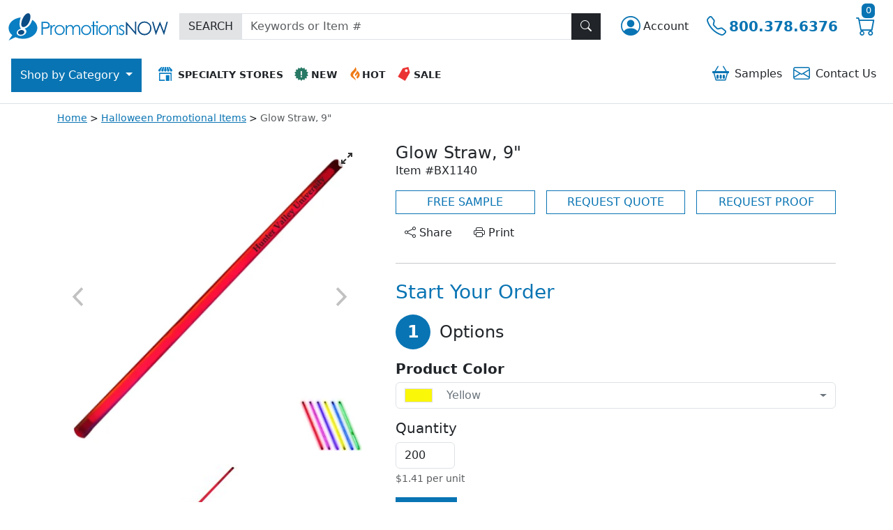

--- FILE ---
content_type: text/html; charset=utf-8
request_url: https://www.promotionsnow.com/products/glow-straw-9_586468
body_size: 28133
content:

<!DOCTYPE html>
<html lang="en">

<head>
    <meta charset="utf-8" />
    <meta name="viewport" content="width=device-width, initial-scale=1" />
        <meta name="robots" content="index, follow" />
        <link rel="canonical" href="https://https://www.promotionsnow.com/products/glow-straw-9_586468" />
    <meta name="description" content="Supreme glow straws are 9&quot; and glow the entire length of the straw. An awesome accent to your favorite drink, just crack and shake the straw to activate the light for 5-10 hours. A one time use item, these straws make any nightclub, restaurant, or nighttime event glow! Price includes your custom imprint using in one color on one location.">
<title>Glow Straw, 9&quot; | Promotions Now</title>

    <meta name="author" content="Promotions Now">
    <link rel="icon" href="/images/pnw/favicon.ico">
    <link rel="icon" href="/images/pnw/favicon/icon.svg" type="image/svg+xml">
    <link rel="apple-touch-icon" href="/images/pnw/favicon/apple-touch-icon.png">
    <link rel="manifest" href="/images/pnw/favicon/manifest.json">
    <meta name="theme-color" content="#ffffff">
    <meta name="format-detection" content="telephone=no">

    <link href="https://cdn.jsdelivr.net/npm/bootstrap@5.3.2/dist/css/bootstrap.min.css" rel="stylesheet" integrity="sha384-T3c6CoIi6uLrA9TneNEoa7RxnatzjcDSCmG1MXxSR1GAsXEV/Dwwykc2MPK8M2HN" crossorigin="anonymous" />
    <link rel="stylesheet" href="https://cdn.jsdelivr.net/npm/bootstrap-icons@1.11.1/font/bootstrap-icons.css" />

    


    

    

    
    <link rel="stylesheet" href="https://cdn.jsdelivr.net/npm/flickity@2/dist/flickity.min.css">
    <link rel="stylesheet" href="https://cdn.jsdelivr.net/npm/flickity-fullscreen@1.0.1/fullscreen.css">
    


    
        <link rel="stylesheet" href="https://www.promotionsnow.com/css/dist/pnw//regularPnw.min.css?v=1YcJkZOgrpFAYKfum8uK-qK1VVXzzEbswk1eeaJmgkU"/>

    

        <!-- Google Tag Manager (head) -->
    <script nonce="KNrS/EekfQ&#x2B;cF1hGwvDMHY&#x2B;Xjn/jxPcIRf33E4R04Lo=">
        window.dataLayer = window.dataLayer || [];
        window.dataLayer.push({
            'event': 'page_view',
            'page_path': '/products/glow-straw-9_586468',
            'page_title': document.title,
            'co_brand_name': 'Promotions Now',
            'co_brand_id': '2'
        });
    </script>
    <script nonce="KNrS/EekfQ&#x2B;cF1hGwvDMHY&#x2B;Xjn/jxPcIRf33E4R04Lo=">(function(w,d,s,l,i){w[l]=w[l]||[];w[l].push({'gtm.start':
    new Date().getTime(),event:'gtm.js'});var f=d.getElementsByTagName(s)[0],
    j=d.createElement(s),dl=l!='dataLayer'?'&l='+l:'';j.async=true;j.src=
    'https://www.googletagmanager.com/gtm.js?id='+i+dl;f.parentNode.insertBefore(j,f);
    })(window,document,'script','dataLayer','GTM-WZZ45H');</script>
    <!-- End Google Tag Manager (head) -->

</head>
<body class="vh-100 d-flex flex-column justify-content-between">
        <!-- Google Tag Manager (noscript) -->
    <noscript><iframe src="https://www.googletagmanager.com/ns.html?id=GTM-WZZ45H" height="0" width="0" style="display:none;visibility:hidden"></iframe></noscript>
    <!-- End Google Tag Manager (noscript) -->

    <div class="custom-backdrop d-none z-2" id="custom_backdrop"></div>
<header class="d-flex flex-column flex-lg-column-reverse">
    <nav id="top_navigation" class="navbar navbar-expand-lg bg-white flex-wrap py-3 z-3 border-bottom" aria-label="Top Navigation">
        <div class="container-fluid">
            <div class="row justify-content-start align-items-center w-100 g-0 tag-nav-row">
                <div class="col-auto d-lg-none d-print-none">
                    <button class="navbar-toggler text-start border-0 ps-0 pe-3" type="button" data-bs-toggle="collapse" data-bs-target="#navbarContent" aria-controls="navbarContent" aria-expanded="false" aria-label="Main menu">
                        <span class="navbar-toggler-icon"></span>
                    </button>
                </div>
                <div class="col-auto">
                    <a class="navbar-brand" aria-label="Logo" href="/"><img src="/images/pnw/logo-icon.svg" alt="Header Icon" width="41" height="41" class="d-sm-none" /><img src="/images/pnw/logo.svg" alt="Header Logo" width="229" height="39" class="d-none d-sm-inline-block" /></a>
                </div>
                <div class="col-auto order-lg-last ms-auto d-print-none">
                    <div class="btn-group">
                        <div class="dropdown">
                            <button type="button" class="btn tag-btn-theme-link fs-3 py-0 text-decoration-none d-inline-flex align-items-center" data-bs-toggle="dropdown" aria-haspopup="true" aria-expanded="false" aria-label="Account">
                                <span class="bi bi-person-circle"></span><span class="fs-6 text-dark d-none d-md-block ms-1">
                                    Account
                                </span>
                            </button>
                            
<ul id="accountMenu" class="dropdown-menu dropdown-menu-end">
    <li class="d-flex d-sm-none justify-content-between pb-3 border-bottom mb-3">
        <div class="fs-4 ps-3">Account</div>
        <button class="btn btn-dark me-3" aria-label="Close menu" title="Close Menu" role="button"><span class="bi bi-x-lg"></span></button>
    </li>
        <li>
            <a class="dropdown-item" id="register" href="/account/register">Create Account</a>
        </li>
        <li>
            <a class="dropdown-item fw-bold" id="login" href="/account/login">Login</a>
        </li>
</ul>
                        </div>
                        <a href="tel:1-800-378-6376" aria-label="Telephone" class="btn tag-btn-theme-link fs-3 py-0 text-decoration-none d-inline-flex align-items-center" title="Call"><span class="bi bi-telephone"></span><span class="fs-5 fw-bold d-none d-md-block ms-1"> 800.378.6376</span></a>
                        <a class="btn tag-btn-theme-link fs-3 py-0" title="cart" href="/shoppingcart"><span class="bi bi-cart"></span>
                            <span class="tag-cart-count tag-bg-theme-primary position-absolute top text-white rounded">
0</span>
                        </a>
                    </div>
                </div>
                <div class="col-lg flex-grow-1 pt-4 py-lg-0 me-lg-3 d-print-none">
                    <form action="/search" method="GET" style="display: inline;">
                        <div class="input-group rounded-0">
                            <span class="input-group-text bg-secondary-subtle rounded-0">SEARCH</span>
                            <input type="text" name="SearchTerm" class="form-control light rounded-0" placeholder="Keywords or Item #" aria-label="Keywords or item #"/>
                            <button type="submit" class="btn btn-dark z-0 rounded-0" title="Search" id="search_button"><span class="bi bi-search"></span></button>
                        </div>
                    </form>
                </div>

            </div>
        </div>
        <div id="menu_container" class="container-fluid justify-content-start px-0 px-lg-3 mt-lg-4 bg-white d-print-none">
            <div class="collapse navbar-collapse" tabindex="-1" id="navbarContent">
                <ul class="navbar-nav w-100">
                    <li class="nav-item ms-lg-auto order-lg-last">
                        <div class="header-icon-menu list-group text-center text-nowrap my-3 my-lg-0">
                            <div class="row g-0">
                                <div class="col">
                                    <a href="/samplebasket" class="list-group-item list-group-item-action text-sm-center border-0 rounded-0 py-1 px-2" role="button"><span class="bi bi-basket2 me-2 tag-text-theme-primary fs-4 align-middle"></span>Samples
<span id="js-sampleBasketCount">
</span></a>
                                </div>
                                <div class="col">
                                    <a href="/content/contactus" class="list-group-item list-group-item-action text-sm-center border-0 rounded-0 py-1 px-2" role="button"><span class="bi bi-envelope me-2 tag-text-theme-primary fs-4 align-middle"></span>Contact <span class="d-none d-sm-inline-block">Us</span></a>
                                </div>
                            </div>
                        </div>
                    </li>
                    <li class="nav-item">
                        <div class="header-icon-menu list-group text-center text-nowrap fw-bold ms-lg-3">
                            <div class="row g-0">
                                <div class="col-12 col-sm pb-3 pb-lg-0">
                                    <a href="/specialtystores" class="list-group-item list-group-item-action text-sm-center rounded-0 py-2 px-2 small" role="button"><img src="/images/icons/icon-specialty-stores.svg" alt="Specialty Stores Icon" width="20" height="20" class="me-2 mt-1 mb-2" />SPECIALTY STORES</a>
                                </div>
                                <div class="col">
                                    <a href="/browse/new-promotional-items_13792" class="list-group-item list-group-item-action text-sm-center rounded-0 py-2 px-2 small" role="button"><img src="/images/icons/icon-whatsnew.svg" alt="New Icon" width="20" height="20" class="me-1 mt-1 mb-2" />NEW</a>
                                </div>
                                <div class="col">
                                    <a href="/browse/best-selling-promotional-items_18704" class="list-group-item list-group-item-action text-sm-center rounded-0 py-2 px-2 small" role="button"><img src="/images/icons/icon-whatshot.svg" alt="Hot Icon" width="20" height="20" class="mt-1 mb-2" />HOT</a>
                                </div>
                                <div class="col">
                                    <a href="/onsale" class="list-group-item list-group-item-action text-sm-center rounded-0 py-2 px-2 small" role="button"><img src="/images/icons/icon-sale.svg" alt="Sale Icon" width="20" height="20" class="me-1 mt-1 mb-2" />SALE</a>
                                </div>
                            </div>
                        </div>
                    </li>
                    <!-- Start main categories nav-->
<li class="nav-item dropdown d-grid gap-2 order-lg-first">
    <button id="category_button" class="btn dropdown-toggle d-none d-lg-inline-block rounded-0" type="button" data-bs-toggle="dropdown" data-bs-auto-close="outside" aria-expanded="false">
        Shop by
        Category
    </button>
    <ul id="category_dropdown" class="dropdown-menu py-0 m-0 rounded-top-0 border-0 overflow-auto" role="none">
        <li class="nav-item dropdown" role="none">
            <div class="p-3 fw-bold fs-4 d-flex d-lg-none">Shop by Category</div>
            <div class="d-flex align-items-start">
                <!-- Start Level 1 Links -->
                <div class="nav nav-pills flex-column list-group" id="category_menu" role="tablist" aria-orientation="vertical">
                    <div class="p-3 border-bottom fw-bold fs-6 d-none d-lg-flex">All Categories</div>
                    <!--START REPEATER - LEVEL 1 LINKS-->
                        <a href="#" class="category-tab nav-link list-group-item list-group-item-action text-start rounded-0 px-3 py-2" id="cat12_tab" data-bs-toggle="pill" data-bs-target="#cat12_pane" role="tab" aria-controls="cat12_pane" aria-selected="false">Accessories</a>
                        <a href="#" class="category-tab nav-link list-group-item list-group-item-action text-start rounded-0 px-3 py-2" id="cat1_tab" data-bs-toggle="pill" data-bs-target="#cat1_pane" role="tab" aria-controls="cat1_pane" aria-selected="false">Apparel</a>
                        <a href="#" class="category-tab nav-link list-group-item list-group-item-action text-start rounded-0 px-3 py-2" id="cat2_tab" data-bs-toggle="pill" data-bs-target="#cat2_pane" role="tab" aria-controls="cat2_pane" aria-selected="false">Bags</a>
                        <a href="#" class="category-tab nav-link list-group-item list-group-item-action text-start rounded-0 px-3 py-2" id="cat3_tab" data-bs-toggle="pill" data-bs-target="#cat3_pane" role="tab" aria-controls="cat3_pane" aria-selected="false">Drinkware</a>
                        <a href="#" class="category-tab nav-link list-group-item list-group-item-action text-start rounded-0 px-3 py-2" id="cat9_tab" data-bs-toggle="pill" data-bs-target="#cat9_pane" role="tab" aria-controls="cat9_pane" aria-selected="false">Food & Candy</a>
                        <a href="#" class="category-tab nav-link list-group-item list-group-item-action text-start rounded-0 px-3 py-2" id="cat8_tab" data-bs-toggle="pill" data-bs-target="#cat8_pane" role="tab" aria-controls="cat8_pane" aria-selected="false">Home & Tools</a>
                        <a href="#" class="category-tab nav-link list-group-item list-group-item-action text-start rounded-0 px-3 py-2" id="cat4_tab" data-bs-toggle="pill" data-bs-target="#cat4_pane" role="tab" aria-controls="cat4_pane" aria-selected="false">Office & Awards</a>
                        <a href="#" class="category-tab nav-link list-group-item list-group-item-action text-start rounded-0 px-3 py-2" id="cat5_tab" data-bs-toggle="pill" data-bs-target="#cat5_pane" role="tab" aria-controls="cat5_pane" aria-selected="false">Pens & Stationery</a>
                        <a href="#" class="category-tab nav-link list-group-item list-group-item-action text-start rounded-0 px-3 py-2" id="cat7_tab" data-bs-toggle="pill" data-bs-target="#cat7_pane" role="tab" aria-controls="cat7_pane" aria-selected="false">Personal Care</a>
                        <a href="#" class="category-tab nav-link list-group-item list-group-item-action text-start rounded-0 px-3 py-2" id="cat13_tab" data-bs-toggle="pill" data-bs-target="#cat13_pane" role="tab" aria-controls="cat13_pane" aria-selected="false">Sports & Outdoors</a>
                        <a href="#" class="category-tab nav-link list-group-item list-group-item-action text-start rounded-0 px-3 py-2" id="cat11_tab" data-bs-toggle="pill" data-bs-target="#cat11_pane" role="tab" aria-controls="cat11_pane" aria-selected="false">Technology</a>
                        <a href="#" class="category-tab nav-link list-group-item list-group-item-action text-start rounded-0 px-3 py-2" id="cat10_tab" data-bs-toggle="pill" data-bs-target="#cat10_pane" role="tab" aria-controls="cat10_pane" aria-selected="false">Toys & Novelties</a>
                        <a href="#" class="category-tab nav-link list-group-item list-group-item-action text-start rounded-0 px-3 py-2" id="cat6_tab" data-bs-toggle="pill" data-bs-target="#cat6_pane" role="tab" aria-controls="cat6_pane" aria-selected="false">Trade Show</a>
                    <!-- END REPEATER - LEVEL 1 LINKS -->
                </div>
                <!-- end level 1 links -->

                <!-- Start Multilevel Category Panels -->
                <div class="tab-content flex-grow-1" id="categories_tabs_list" role="tablist">
                    <!--START REPEATER - LEVEL 2 CATEGORY PANELS-->
                        <div class="tab-pane category-tab-pane" id="cat12_pane" aria-labelledby="cat12_tab" tabindex="0" role="tabpanel">
                            <button class="category-back-btn btn btn-white d-flex align-items-center w-100 rounded-0 text-start py-2" type="button" aria-label="Back"><span class="bi bi-arrow-left-circle-fill me-2 fs-4"></span>Back to Main Categories</button>
                            <div class="list-group rounded-0">
                                <div class="nav nav-pills flex-column list-group" role="tablist" aria-orientation="vertical">
                                    <!--START REPEATER - LEVEL 2 LINKS-->
                                            <!--If Children - Show List -->
                                            <a href="#" class="subcategory-tab nav-link list-group-item list-group-item-action text-start rounded-0 px-3 py-2"
                                               id="cat12sub38_tab"
                                               data-bs-toggle="pill" data-bs-target="#cat12sub38_pane"
                                               role="tab" aria-controls="cat12sub38_pane"
                                               aria-selected="false">Accessories</a>
                                            <!--If Children - Show List -->
                                            <a href="#" class="subcategory-tab nav-link list-group-item list-group-item-action text-start rounded-0 px-3 py-2"
                                               id="cat12sub39_tab"
                                               data-bs-toggle="pill" data-bs-target="#cat12sub39_pane"
                                               role="tab" aria-controls="cat12sub39_pane"
                                               aria-selected="false">Awareness Bracelets & Ribbons</a>
                                            <!--If Children - Show List -->
                                            <a href="#" class="subcategory-tab nav-link list-group-item list-group-item-action text-start rounded-0 px-3 py-2"
                                               id="cat12sub40_tab"
                                               data-bs-toggle="pill" data-bs-target="#cat12sub40_pane"
                                               role="tab" aria-controls="cat12sub40_pane"
                                               aria-selected="false">Lapel Pins & Wristbands</a>
                                    <!--END REPEATER - LEVEL 2 LINKS-->
                                </div>
                            </div>
                        </div>                         
                        <!--START REPEATER - LEVEL 3 CATEGORY PANELS-->
                                <div class="tab-pane subcategory-tab-pane" id="cat12sub38_pane" tabindex="0" role="tabpanel">
                                    <button class="subcategory-back-btn btn btn-white d-flex align-items-center w-100 rounded-0 text-start py-2" type="button" aria-label="Back"><span class="bi bi-arrow-left-circle-fill me-2 fs-4"></span>Back to Accessories</button>
                                    <div class="list-group rounded-0" role="menu">
                                        <a href="/browse/promotional-accessories_37086" class="list-group-item list-group-item-action px-3 py-2" role="menuitem">All Accessories</a>
                                        <!--START REPEATER - LEVEL 3 LINKS-->
                                            <a href="/browse/promotional-business-card-holder_42784" class="list-group-item list-group-item-action px-3 py-2" role="menuitem">Business Card Holders & Cases</a>
                                            <a href="/browse/custom-coin-purse-promotional-coin-purses_37088" class="list-group-item list-group-item-action px-3 py-2" role="menuitem">Coin Purses & Accessory Pouches</a>
                                            <a href="/browse/custom-cosmetic-bags-logo-makeup-bags_37089" class="list-group-item list-group-item-action px-3 py-2" role="menuitem">Cosmetic & Toiletry Bags</a>
                                            <a href="/browse/Credit-Card-and-ID-Sleeves_42780" class="list-group-item list-group-item-action px-3 py-2" role="menuitem">Credit Card & ID Sleeves</a>
                                            <a href="/browse/Drawstring-Pouches_42777" class="list-group-item list-group-item-action px-3 py-2" role="menuitem">Drawstring Pouches</a>
                                            <a href="/browse/Eyewear-Cases-Straps-and-Accessories_49379" class="list-group-item list-group-item-action px-3 py-2" role="menuitem">Eyewear Cases, Straps & Accessories</a>
                                            <a href="/browse/promotional-purse-hangers_40765" class="list-group-item list-group-item-action px-3 py-2" role="menuitem">Handbag & Purse Hook Hangers</a>
                                            <a href="/browse/Jewelry_42774" class="list-group-item list-group-item-action px-3 py-2" role="menuitem">Jewelry</a>
                                            <a href="/browse/Jewelry-Boxes-Cases-and-Pouches_42776" class="list-group-item list-group-item-action px-3 py-2" role="menuitem">Jewelry Boxes, Cases & Pouches</a>
                                            <a href="/browse/custom-luggage-tags-bulk_42787" class="list-group-item list-group-item-action px-3 py-2" role="menuitem">Luggage Tags & Accessories</a>
                                            <a href="/browse/custom-logo-money-clips_42782" class="list-group-item list-group-item-action px-3 py-2" role="menuitem">Money Clips</a>
                                            <a href="/browse/custom-neck-wallet_42786" class="list-group-item list-group-item-action px-3 py-2" role="menuitem">Neck Wallets</a>
                                            <a href="/browse/custom-passport-holders_42781" class="list-group-item list-group-item-action px-3 py-2" role="menuitem">Passport & Checkbook Covers</a>
                                            <a href="/browse/promotional-travel-accessory-gift-sets_42788" class="list-group-item list-group-item-action px-3 py-2" role="menuitem">Travel Accessory Gift Sets</a>
                                            <a href="/browse/custom-travel-pillows_42790" class="list-group-item list-group-item-action px-3 py-2" role="menuitem">Travel Pillows</a>
                                            <a href="/browse/promotional-wallets_42778" class="list-group-item list-group-item-action px-3 py-2" role="menuitem">Wallets & Wristlets</a>
                                        <!--END REPEATER - LEVEL 3 LINKS-->
                                    </div>
                                </div>
                                <div class="tab-pane subcategory-tab-pane" id="cat12sub39_pane" tabindex="0" role="tabpanel">
                                    <button class="subcategory-back-btn btn btn-white d-flex align-items-center w-100 rounded-0 text-start py-2" type="button" aria-label="Back"><span class="bi bi-arrow-left-circle-fill me-2 fs-4"></span>Back to Accessories</button>
                                    <div class="list-group rounded-0" role="menu">
                                        <a href="/browse/Awareness-Bracelets-and-Ribbons_13765" class="list-group-item list-group-item-action px-3 py-2" role="menuitem">All Awareness Bracelets & Ribbons</a>
                                        <!--START REPEATER - LEVEL 3 LINKS-->
                                            <a href="/browse/Awareness-Bracelets-and-Wristbands_14686" class="list-group-item list-group-item-action px-3 py-2" role="menuitem">Awareness Bracelets & Wristbands</a>
                                            <a href="/browse/Awareness-Fabric-Ribbons_13767" class="list-group-item list-group-item-action px-3 py-2" role="menuitem">Awareness Fabric Ribbons</a>
                                            <a href="/browse/Awareness-Ribbon-Lapel-Pins_13766" class="list-group-item list-group-item-action px-3 py-2" role="menuitem">Awareness Ribbon Lapel Pins</a>
                                            <a href="/browse/Awareness-Ribbon-Tattoos_13771" class="list-group-item list-group-item-action px-3 py-2" role="menuitem">Awareness Ribbon Tattoos</a>
                                        <!--END REPEATER - LEVEL 3 LINKS-->
                                    </div>
                                </div>
                                <div class="tab-pane subcategory-tab-pane" id="cat12sub40_pane" tabindex="0" role="tabpanel">
                                    <button class="subcategory-back-btn btn btn-white d-flex align-items-center w-100 rounded-0 text-start py-2" type="button" aria-label="Back"><span class="bi bi-arrow-left-circle-fill me-2 fs-4"></span>Back to Accessories</button>
                                    <div class="list-group rounded-0" role="menu">
                                        <a href="/browse/Lapel-Pins-and-Wristbands_13649" class="list-group-item list-group-item-action px-3 py-2" role="menuitem">All Lapel Pins & Wristbands</a>
                                        <!--START REPEATER - LEVEL 3 LINKS-->
                                            <a href="/browse/Appreciation-Lapel-Pins_13656" class="list-group-item list-group-item-action px-3 py-2" role="menuitem">Appreciation Lapel Pins</a>
                                            <a href="/browse/Custom-Lapel-Pins_13657" class="list-group-item list-group-item-action px-3 py-2" role="menuitem">Custom Lapel Pins</a>
                                            <a href="/browse/Patriotic-Lapel-Pins_13655" class="list-group-item list-group-item-action px-3 py-2" role="menuitem">Patriotic Lapel Pins</a>
                                            <a href="/browse/Ribbon-Lapel-Pins_13651" class="list-group-item list-group-item-action px-3 py-2" role="menuitem">Ribbon Lapel Pins</a>
                                            <a href="/browse/Wristbands-and-Silicone-Bracelets_42775" class="list-group-item list-group-item-action px-3 py-2" role="menuitem">Wristbands & Silicone Bracelets</a>
                                        <!--END REPEATER - LEVEL 3 LINKS-->
                                    </div>
                                </div>
                        <!--END REPEATER - LEVEL 3 CATEGORY PANELS-->
                        <div class="tab-pane category-tab-pane" id="cat1_pane" aria-labelledby="cat1_tab" tabindex="0" role="tabpanel">
                            <button class="category-back-btn btn btn-white d-flex align-items-center w-100 rounded-0 text-start py-2" type="button" aria-label="Back"><span class="bi bi-arrow-left-circle-fill me-2 fs-4"></span>Back to Main Categories</button>
                            <div class="list-group rounded-0">
                                <div class="nav nav-pills flex-column list-group" role="tablist" aria-orientation="vertical">
                                    <!--START REPEATER - LEVEL 2 LINKS-->
                                            <!--If No Children - Link To Page -->
                                            <a href="/browse/corporate-apparel-logo_40219" class="list-group-item list-group-item-action px-3 py-2" role="link">Apparel & Caps Superstore</a>
                                            <!--If Children - Show List -->
                                            <a href="#" class="subcategory-tab nav-link list-group-item list-group-item-action text-start rounded-0 px-3 py-2"
                                               id="cat1sub1_tab"
                                               data-bs-toggle="pill" data-bs-target="#cat1sub1_pane"
                                               role="tab" aria-controls="cat1sub1_pane"
                                               aria-selected="false">Baby & Toddler Apparel & Gear</a>
                                            <!--If Children - Show List -->
                                            <a href="#" class="subcategory-tab nav-link list-group-item list-group-item-action text-start rounded-0 px-3 py-2"
                                               id="cat1sub2_tab"
                                               data-bs-toggle="pill" data-bs-target="#cat1sub2_pane"
                                               role="tab" aria-controls="cat1sub2_pane"
                                               aria-selected="false">Blankets, Towels and Robes</a>
                                            <!--If Children - Show List -->
                                            <a href="#" class="subcategory-tab nav-link list-group-item list-group-item-action text-start rounded-0 px-3 py-2"
                                               id="cat1sub3_tab"
                                               data-bs-toggle="pill" data-bs-target="#cat1sub3_pane"
                                               role="tab" aria-controls="cat1sub3_pane"
                                               aria-selected="false">Caps, Hats, Scarves & Gloves</a>
                                            <!--If Children - Show List -->
                                            <a href="#" class="subcategory-tab nav-link list-group-item list-group-item-action text-start rounded-0 px-3 py-2"
                                               id="cat1sub4_tab"
                                               data-bs-toggle="pill" data-bs-target="#cat1sub4_pane"
                                               role="tab" aria-controls="cat1sub4_pane"
                                               aria-selected="false">Dress Shirts & Woven Shirts</a>
                                            <!--If Children - Show List -->
                                            <a href="#" class="subcategory-tab nav-link list-group-item list-group-item-action text-start rounded-0 px-3 py-2"
                                               id="cat1sub5_tab"
                                               data-bs-toggle="pill" data-bs-target="#cat1sub5_pane"
                                               role="tab" aria-controls="cat1sub5_pane"
                                               aria-selected="false">Jackets, Outerwear & Fleece</a>
                                            <!--If Children - Show List -->
                                            <a href="#" class="subcategory-tab nav-link list-group-item list-group-item-action text-start rounded-0 px-3 py-2"
                                               id="cat1sub6_tab"
                                               data-bs-toggle="pill" data-bs-target="#cat1sub6_pane"
                                               role="tab" aria-controls="cat1sub6_pane"
                                               aria-selected="false">Polos & Sport Shirts</a>
                                            <!--If Children - Show List -->
                                            <a href="#" class="subcategory-tab nav-link list-group-item list-group-item-action text-start rounded-0 px-3 py-2"
                                               id="cat1sub7_tab"
                                               data-bs-toggle="pill" data-bs-target="#cat1sub7_pane"
                                               role="tab" aria-controls="cat1sub7_pane"
                                               aria-selected="false">Safety Apparel, Hats, Gloves & Gear</a>
                                            <!--If Children - Show List -->
                                            <a href="#" class="subcategory-tab nav-link list-group-item list-group-item-action text-start rounded-0 px-3 py-2"
                                               id="cat1sub8_tab"
                                               data-bs-toggle="pill" data-bs-target="#cat1sub8_pane"
                                               role="tab" aria-controls="cat1sub8_pane"
                                               aria-selected="false">Tee Shirts</a>
                                            <!--If Children - Show List -->
                                            <a href="#" class="subcategory-tab nav-link list-group-item list-group-item-action text-start rounded-0 px-3 py-2"
                                               id="cat1sub9_tab"
                                               data-bs-toggle="pill" data-bs-target="#cat1sub9_pane"
                                               role="tab" aria-controls="cat1sub9_pane"
                                               aria-selected="false">Youth Apparel</a>
                                    <!--END REPEATER - LEVEL 2 LINKS-->
                                </div>
                            </div>
                        </div>                         
                        <!--START REPEATER - LEVEL 3 CATEGORY PANELS-->
                                <div class="tab-pane subcategory-tab-pane" id="cat1sub1_pane" tabindex="0" role="tabpanel">
                                    <button class="subcategory-back-btn btn btn-white d-flex align-items-center w-100 rounded-0 text-start py-2" type="button" aria-label="Back"><span class="bi bi-arrow-left-circle-fill me-2 fs-4"></span>Back to Apparel</button>
                                    <div class="list-group rounded-0" role="menu">
                                        <a href="/browse/Baby-and-Toddler-Apparel-and-Gear_40163" class="list-group-item list-group-item-action px-3 py-2" role="menuitem">All Baby & Toddler Apparel & Gear</a>
                                        <!--START REPEATER - LEVEL 3 LINKS-->
                                            <a href="/browse/Baby-Bibs_40165" class="list-group-item list-group-item-action px-3 py-2" role="menuitem">Baby Bibs</a>
                                            <a href="/browse/Baby-Blankets_40164" class="list-group-item list-group-item-action px-3 py-2" role="menuitem">Baby Blankets</a>
                                            <a href="/browse/Baby-Diaper-Bags_40527" class="list-group-item list-group-item-action px-3 py-2" role="menuitem">Baby Diaper Bags</a>
                                            <a href="/browse/Baby-Gift-Sets_40701" class="list-group-item list-group-item-action px-3 py-2" role="menuitem">Baby Gift Sets</a>
                                            <a href="/browse/Baby-Hats-and-Beanies_40166" class="list-group-item list-group-item-action px-3 py-2" role="menuitem">Baby Hats & Beanies</a>
                                            <a href="/browse/Baby-Towels-and-Mitts_40167" class="list-group-item list-group-item-action px-3 py-2" role="menuitem">Baby Towels & Mitts</a>
                                            <a href="/browse/Infant-Shirts-and-Onesies_40168" class="list-group-item list-group-item-action px-3 py-2" role="menuitem">Infant Shirts & Onesies</a>
                                            <a href="/browse/Toddler-Shirts_40169" class="list-group-item list-group-item-action px-3 py-2" role="menuitem">Toddler Shirts</a>
                                        <!--END REPEATER - LEVEL 3 LINKS-->
                                    </div>
                                </div>
                                <div class="tab-pane subcategory-tab-pane" id="cat1sub2_pane" tabindex="0" role="tabpanel">
                                    <button class="subcategory-back-btn btn btn-white d-flex align-items-center w-100 rounded-0 text-start py-2" type="button" aria-label="Back"><span class="bi bi-arrow-left-circle-fill me-2 fs-4"></span>Back to Apparel</button>
                                    <div class="list-group rounded-0" role="menu">
                                        <a href="/browse/Blankets-Towels-and-Robes_40183" class="list-group-item list-group-item-action px-3 py-2" role="menuitem">All Blankets, Towels and Robes</a>
                                        <!--START REPEATER - LEVEL 3 LINKS-->
                                            <a href="/browse/custom-beach-towels_40192" class="list-group-item list-group-item-action px-3 py-2" role="menuitem">Beach Towels</a>
                                            <a href="/browse/custom-embroidered-blankets_40187" class="list-group-item list-group-item-action px-3 py-2" role="menuitem">Blankets, Picnic Blankets & Throws</a>
                                            <a href="/browse/Robes-and-Slippers_40190" class="list-group-item list-group-item-action px-3 py-2" role="menuitem">Robes & Slippers</a>
                                            <a href="/browse/Sleeping-Bags_50195" class="list-group-item list-group-item-action px-3 py-2" role="menuitem">Sleeping Bags</a>
                                            <a href="/browse/Sport-and-Rally-Towels_40188" class="list-group-item list-group-item-action px-3 py-2" role="menuitem">Sport & Rally Towels</a>
                                        <!--END REPEATER - LEVEL 3 LINKS-->
                                    </div>
                                </div>
                                <div class="tab-pane subcategory-tab-pane" id="cat1sub3_pane" tabindex="0" role="tabpanel">
                                    <button class="subcategory-back-btn btn btn-white d-flex align-items-center w-100 rounded-0 text-start py-2" type="button" aria-label="Back"><span class="bi bi-arrow-left-circle-fill me-2 fs-4"></span>Back to Apparel</button>
                                    <div class="list-group rounded-0" role="menu">
                                        <a href="/browse/promotional-hats_40151" class="list-group-item list-group-item-action px-3 py-2" role="menuitem">All Caps, Hats, Scarves & Gloves</a>
                                        <!--START REPEATER - LEVEL 3 LINKS-->
                                            <a href="/browse/Caps-All_40513" class="list-group-item list-group-item-action px-3 py-2" role="menuitem">Caps, All</a>
                                            <a href="/browse/Caps-Constructed_40152" class="list-group-item list-group-item-action px-3 py-2" role="menuitem">Caps, Constructed</a>
                                            <a href="/browse/Caps-Fitted_40263" class="list-group-item list-group-item-action px-3 py-2" role="menuitem">Caps, Fitted</a>
                                            <a href="/browse/Caps-Performance_40264" class="list-group-item list-group-item-action px-3 py-2" role="menuitem">Caps, Performance</a>
                                            <a href="/browse/Caps-Unconstructed_40262" class="list-group-item list-group-item-action px-3 py-2" role="menuitem">Caps, Unconstructed</a>
                                            <a href="/browse/Knit-Headwear_40155" class="list-group-item list-group-item-action px-3 py-2" role="menuitem">Knit Headwear</a>
                                            <a href="/browse/Scarves_40258" class="list-group-item list-group-item-action px-3 py-2" role="menuitem">Scarves</a>
                                            <a href="/browse/Visors-and-Summer-Hats_40154" class="list-group-item list-group-item-action px-3 py-2" role="menuitem">Visors & Summer Hats</a>
                                            <a href="/browse/Winterwear-Gloves_40261" class="list-group-item list-group-item-action px-3 py-2" role="menuitem">Winterwear Gloves</a>
                                        <!--END REPEATER - LEVEL 3 LINKS-->
                                    </div>
                                </div>
                                <div class="tab-pane subcategory-tab-pane" id="cat1sub4_pane" tabindex="0" role="tabpanel">
                                    <button class="subcategory-back-btn btn btn-white d-flex align-items-center w-100 rounded-0 text-start py-2" type="button" aria-label="Back"><span class="bi bi-arrow-left-circle-fill me-2 fs-4"></span>Back to Apparel</button>
                                    <div class="list-group rounded-0" role="menu">
                                        <a href="/browse/embroidered-dress-shirts_40209" class="list-group-item list-group-item-action px-3 py-2" role="menuitem">All Dress Shirts & Woven Shirts</a>
                                        <!--START REPEATER - LEVEL 3 LINKS-->
                                            <a href="/browse/Camp-Shirts_40217" class="list-group-item list-group-item-action px-3 py-2" role="menuitem">Camp Shirts</a>
                                            <a href="/browse/Ladies-Denim-Shirts_40214" class="list-group-item list-group-item-action px-3 py-2" role="menuitem">Ladies' Denim Shirts</a>
                                            <a href="/browse/Ladies-Long-Sleeve-Woven-Shirts_40215" class="list-group-item list-group-item-action px-3 py-2" role="menuitem">Ladies' Long Sleeve Woven Shirts</a>
                                            <a href="/browse/Ladies-Short-Sleeve-Woven-Shirts_40216" class="list-group-item list-group-item-action px-3 py-2" role="menuitem">Ladies' Short Sleeve Woven Shirts</a>
                                            <a href="/browse/Men-s-Denim-Shirts_40211" class="list-group-item list-group-item-action px-3 py-2" role="menuitem">Men's Denim Shirts</a>
                                            <a href="/browse/Men-s-Long-Sleeve-Woven-Shirts_40210" class="list-group-item list-group-item-action px-3 py-2" role="menuitem">Men's Long Sleeve Woven Shirts</a>
                                            <a href="/browse/Men-s-Short-Sleeve-Woven-Shirts_40213" class="list-group-item list-group-item-action px-3 py-2" role="menuitem">Men's Short Sleeve Woven Shirts</a>
                                            <a href="/browse/Work-Shirts_40212" class="list-group-item list-group-item-action px-3 py-2" role="menuitem">Work Shirts</a>
                                        <!--END REPEATER - LEVEL 3 LINKS-->
                                    </div>
                                </div>
                                <div class="tab-pane subcategory-tab-pane" id="cat1sub5_pane" tabindex="0" role="tabpanel">
                                    <button class="subcategory-back-btn btn btn-white d-flex align-items-center w-100 rounded-0 text-start py-2" type="button" aria-label="Back"><span class="bi bi-arrow-left-circle-fill me-2 fs-4"></span>Back to Apparel</button>
                                    <div class="list-group rounded-0" role="menu">
                                        <a href="/browse/Jackets-Outerwear-and-Fleece_40170" class="list-group-item list-group-item-action px-3 py-2" role="menuitem">All Jackets, Outerwear & Fleece</a>
                                        <!--START REPEATER - LEVEL 3 LINKS-->
                                            <a href="/browse/Ladies-Fleece-Knit-Crews-and-Hoodies_40237" class="list-group-item list-group-item-action px-3 py-2" role="menuitem">Ladies' Fleece/Knit Crews & Hoodies</a>
                                            <a href="/browse/Ladies-Fleece-Knit-Jackets-and-Zips_40179" class="list-group-item list-group-item-action px-3 py-2" role="menuitem">Ladies' Fleece/Knit Jackets & Zips</a>
                                            <a href="/browse/Ladies-Lightweight-Jackets-and-Windbreakers_40229" class="list-group-item list-group-item-action px-3 py-2" role="menuitem">Ladies' Lightweight Jackets & Windbreakers</a>
                                            <a href="/browse/Ladies-Outerwear-Vests_40226" class="list-group-item list-group-item-action px-3 py-2" role="menuitem">Ladies' Outerwear Vests</a>
                                            <a href="/browse/Ladies-Shell-and-Insulated-Jackets_40172" class="list-group-item list-group-item-action px-3 py-2" role="menuitem">Ladies' Shell & Insulated Jackets</a>
                                            <a href="/browse/Ladies-Sweaters-and-Blazers_40228" class="list-group-item list-group-item-action px-3 py-2" role="menuitem">Ladies' Sweaters & Blazers</a>
                                            <a href="/browse/Men-s-Fleece-Knit-Crews-and-Hoodies_40238" class="list-group-item list-group-item-action px-3 py-2" role="menuitem">Men's Fleece/Knit Crews & Hoodies</a>
                                            <a href="/browse/Men-s-Fleece-Knit-Jackets-and-Zips_40178" class="list-group-item list-group-item-action px-3 py-2" role="menuitem">Men's Fleece/Knit Jackets & Zips</a>
                                            <a href="/browse/Men-s-Lightweight-Jackets-and-Windbreakers_40230" class="list-group-item list-group-item-action px-3 py-2" role="menuitem">Men's Lightweight Jackets & Windbreakers</a>
                                            <a href="/browse/Men-s-Outerwear-Vests_40227" class="list-group-item list-group-item-action px-3 py-2" role="menuitem">Men's Outerwear Vests</a>
                                            <a href="/browse/Men-s-Shell-and-Insulated-Jackets_40177" class="list-group-item list-group-item-action px-3 py-2" role="menuitem">Men's Shell & Insulated Jackets</a>
                                            <a href="/browse/Men-s-Sweaters-and-Blazers_40173" class="list-group-item list-group-item-action px-3 py-2" role="menuitem">Men's Sweaters & Blazers</a>
                                        <!--END REPEATER - LEVEL 3 LINKS-->
                                    </div>
                                </div>
                                <div class="tab-pane subcategory-tab-pane" id="cat1sub6_pane" tabindex="0" role="tabpanel">
                                    <button class="subcategory-back-btn btn btn-white d-flex align-items-center w-100 rounded-0 text-start py-2" type="button" aria-label="Back"><span class="bi bi-arrow-left-circle-fill me-2 fs-4"></span>Back to Apparel</button>
                                    <div class="list-group rounded-0" role="menu">
                                        <a href="/browse/Polos-and-Sport-Shirts_40193" class="list-group-item list-group-item-action px-3 py-2" role="menuitem">All Polos & Sport Shirts</a>
                                        <!--START REPEATER - LEVEL 3 LINKS-->
                                            <a href="/browse/Ladies-100-Cotton-Polos_40197" class="list-group-item list-group-item-action px-3 py-2" role="menuitem">Ladies' 100% Cotton Polos</a>
                                            <a href="/browse/Ladies-Long-Sleeve-Polos_40458" class="list-group-item list-group-item-action px-3 py-2" role="menuitem">Ladies' Long Sleeve Polos</a>
                                            <a href="/browse/Ladies-Performance-Polos_40195" class="list-group-item list-group-item-action px-3 py-2" role="menuitem">Ladies' Performance Polos</a>
                                            <a href="/browse/Ladies-Poly-Cotton-Blend-Polos_40199" class="list-group-item list-group-item-action px-3 py-2" role="menuitem">Ladies' Poly/Cotton Blend Polos</a>
                                            <a href="/browse/Ladies-Short-Sleeve-Polos_40457" class="list-group-item list-group-item-action px-3 py-2" role="menuitem">Ladies' Short Sleeve Polos</a>
                                            <a href="/browse/Men-s-100-Cotton-Polos_40196" class="list-group-item list-group-item-action px-3 py-2" role="menuitem">Men's 100% Cotton Polos</a>
                                            <a href="/browse/Men-s-Long-Sleeve-Polos_40459" class="list-group-item list-group-item-action px-3 py-2" role="menuitem">Men's Long Sleeve Polos</a>
                                            <a href="/browse/Men-s-Performance-Polos_40194" class="list-group-item list-group-item-action px-3 py-2" role="menuitem">Men's Performance Polos</a>
                                            <a href="/browse/Men-s-Poly-Cotton-Blend-Polos_40198" class="list-group-item list-group-item-action px-3 py-2" role="menuitem">Men's Poly/Cotton Blend Polos</a>
                                            <a href="/browse/Men-s-Short-Sleeve-Polos_40460" class="list-group-item list-group-item-action px-3 py-2" role="menuitem">Men's Short Sleeve Polos</a>
                                        <!--END REPEATER - LEVEL 3 LINKS-->
                                    </div>
                                </div>
                                <div class="tab-pane subcategory-tab-pane" id="cat1sub7_pane" tabindex="0" role="tabpanel">
                                    <button class="subcategory-back-btn btn btn-white d-flex align-items-center w-100 rounded-0 text-start py-2" type="button" aria-label="Back"><span class="bi bi-arrow-left-circle-fill me-2 fs-4"></span>Back to Apparel</button>
                                    <div class="list-group rounded-0" role="menu">
                                        <a href="/browse/Safety-Apparel-Hats-Gloves-and-Gear_40156" class="list-group-item list-group-item-action px-3 py-2" role="menuitem">All Safety Apparel, Hats, Gloves & Gear</a>
                                        <!--START REPEATER - LEVEL 3 LINKS-->
                                            <a href="/browse/Safety-and-Work-Gloves_40158" class="list-group-item list-group-item-action px-3 py-2" role="menuitem">Safety  & Work Gloves</a>
                                            <a href="/browse/Safety-Glasses_43163" class="list-group-item list-group-item-action px-3 py-2" role="menuitem">Safety Glasses</a>
                                            <a href="/browse/Safety-Hard-Hats_40529" class="list-group-item list-group-item-action px-3 py-2" role="menuitem">Safety Hard Hats</a>
                                            <a href="/browse/Safety-Hats-and-Caps_40161" class="list-group-item list-group-item-action px-3 py-2" role="menuitem">Safety Hats & Caps</a>
                                            <a href="/browse/Safety-Jackets_40157" class="list-group-item list-group-item-action px-3 py-2" role="menuitem">Safety Jackets</a>
                                            <a href="/browse/Safety-Tee-Shirts_40159" class="list-group-item list-group-item-action px-3 py-2" role="menuitem">Safety Tee Shirts</a>
                                            <a href="/browse/Safety-Vests_40528" class="list-group-item list-group-item-action px-3 py-2" role="menuitem">Safety Vests</a>
                                        <!--END REPEATER - LEVEL 3 LINKS-->
                                    </div>
                                </div>
                                <div class="tab-pane subcategory-tab-pane" id="cat1sub8_pane" tabindex="0" role="tabpanel">
                                    <button class="subcategory-back-btn btn btn-white d-flex align-items-center w-100 rounded-0 text-start py-2" type="button" aria-label="Back"><span class="bi bi-arrow-left-circle-fill me-2 fs-4"></span>Back to Apparel</button>
                                    <div class="list-group rounded-0" role="menu">
                                        <a href="/browse/Tee-Shirts_40200" class="list-group-item list-group-item-action px-3 py-2" role="menuitem">All Tee Shirts</a>
                                        <!--START REPEATER - LEVEL 3 LINKS-->
                                            <a href="/browse/Ladies-100-Cotton-Tees_40221" class="list-group-item list-group-item-action px-3 py-2" role="menuitem">Ladies' 100% Cotton Tees</a>
                                            <a href="/browse/Ladies-Long-Sleeve-Tees_40222" class="list-group-item list-group-item-action px-3 py-2" role="menuitem">Ladies' Long Sleeve Tees</a>
                                            <a href="/browse/Ladies-Performance-Tees_40223" class="list-group-item list-group-item-action px-3 py-2" role="menuitem">Ladies' Performance Tees</a>
                                            <a href="/browse/Ladies-Poly-Cotton-Blend-Tees_40224" class="list-group-item list-group-item-action px-3 py-2" role="menuitem">Ladies' Poly/Cotton Blend Tees</a>
                                            <a href="/browse/Ladies-Short-Sleeve-Tees-and-Tanks_40225" class="list-group-item list-group-item-action px-3 py-2" role="menuitem">Ladies' Short Sleeve Tees & Tanks</a>
                                            <a href="/browse/Men-s-100-Cotton-Tees_40201" class="list-group-item list-group-item-action px-3 py-2" role="menuitem">Men's 100% Cotton Tees</a>
                                            <a href="/browse/Men-s-Long-Sleeve-Tees_40203" class="list-group-item list-group-item-action px-3 py-2" role="menuitem">Men's Long Sleeve Tees</a>
                                            <a href="/browse/Men-s-Performance-Tees_40206" class="list-group-item list-group-item-action px-3 py-2" role="menuitem">Men's Performance Tees</a>
                                            <a href="/browse/Men-s-Poly-Cotton-Blend-Tees_40207" class="list-group-item list-group-item-action px-3 py-2" role="menuitem">Men's Poly/Cotton Blend Tees</a>
                                            <a href="/browse/Men-s-Short-Sleeve-Tees-and-Tanks_40205" class="list-group-item list-group-item-action px-3 py-2" role="menuitem">Men's Short Sleeve Tees & Tanks</a>
                                        <!--END REPEATER - LEVEL 3 LINKS-->
                                    </div>
                                </div>
                                <div class="tab-pane subcategory-tab-pane" id="cat1sub9_pane" tabindex="0" role="tabpanel">
                                    <button class="subcategory-back-btn btn btn-white d-flex align-items-center w-100 rounded-0 text-start py-2" type="button" aria-label="Back"><span class="bi bi-arrow-left-circle-fill me-2 fs-4"></span>Back to Apparel</button>
                                    <div class="list-group rounded-0" role="menu">
                                        <a href="/browse/Youth-Apparel_40246" class="list-group-item list-group-item-action px-3 py-2" role="menuitem">All Youth Apparel</a>
                                        <!--START REPEATER - LEVEL 3 LINKS-->
                                            <a href="/browse/Youth-Sweats-and-Fleece_40251" class="list-group-item list-group-item-action px-3 py-2" role="menuitem">Youth Sweats & Fleece</a>
                                            <a href="/browse/Youth-Tees_40250" class="list-group-item list-group-item-action px-3 py-2" role="menuitem">Youth Tees</a>
                                        <!--END REPEATER - LEVEL 3 LINKS-->
                                    </div>
                                </div>
                        <!--END REPEATER - LEVEL 3 CATEGORY PANELS-->
                        <div class="tab-pane category-tab-pane" id="cat2_pane" aria-labelledby="cat2_tab" tabindex="0" role="tabpanel">
                            <button class="category-back-btn btn btn-white d-flex align-items-center w-100 rounded-0 text-start py-2" type="button" aria-label="Back"><span class="bi bi-arrow-left-circle-fill me-2 fs-4"></span>Back to Main Categories</button>
                            <div class="list-group rounded-0">
                                <div class="nav nav-pills flex-column list-group" role="tablist" aria-orientation="vertical">
                                    <!--START REPEATER - LEVEL 2 LINKS-->
                                            <!--If Children - Show List -->
                                            <a href="#" class="subcategory-tab nav-link list-group-item list-group-item-action text-start rounded-0 px-3 py-2"
                                               id="cat2sub10_tab"
                                               data-bs-toggle="pill" data-bs-target="#cat2sub10_pane"
                                               role="tab" aria-controls="cat2sub10_pane"
                                               aria-selected="false">Bags, Totes & Briefs</a>
                                            <!--If Children - Show List -->
                                            <a href="#" class="subcategory-tab nav-link list-group-item list-group-item-action text-start rounded-0 px-3 py-2"
                                               id="cat2sub11_tab"
                                               data-bs-toggle="pill" data-bs-target="#cat2sub11_pane"
                                               role="tab" aria-controls="cat2sub11_pane"
                                               aria-selected="false">Paper & Plastic Bags</a>
                                    <!--END REPEATER - LEVEL 2 LINKS-->
                                </div>
                            </div>
                        </div>                         
                        <!--START REPEATER - LEVEL 3 CATEGORY PANELS-->
                                <div class="tab-pane subcategory-tab-pane" id="cat2sub10_pane" tabindex="0" role="tabpanel">
                                    <button class="subcategory-back-btn btn btn-white d-flex align-items-center w-100 rounded-0 text-start py-2" type="button" aria-label="Back"><span class="bi bi-arrow-left-circle-fill me-2 fs-4"></span>Back to Bags</button>
                                    <div class="list-group rounded-0" role="menu">
                                        <a href="/browse/promotional-bags-with-logo_13809" class="list-group-item list-group-item-action px-3 py-2" role="menuitem">All Bags, Totes & Briefs</a>
                                        <!--START REPEATER - LEVEL 3 LINKS-->
                                            <a href="/browse/promotional-backpacks_13815" class="list-group-item list-group-item-action px-3 py-2" role="menuitem">Backpacks & Slingpacks</a>
                                            <a href="/browse/Bag-and-Cooler-Gift-Sets_40700" class="list-group-item list-group-item-action px-3 py-2" role="menuitem">Bag & Cooler Gift Sets</a>
                                            <a href="/browse/promotional-messenger-bags_14758" class="list-group-item list-group-item-action px-3 py-2" role="menuitem">Briefs, Business & Messenger Bags</a>
                                            <a href="/browse/Diaper-and-Baby-Bags_13821" class="list-group-item list-group-item-action px-3 py-2" role="menuitem">Diaper & Baby Bags</a>
                                            <a href="/browse/promotional-drawstring-bags_40254" class="list-group-item list-group-item-action px-3 py-2" role="menuitem">Drawstring Sport  Packs & Cinchpacks</a>
                                            <a href="/browse/custom-folding-totes_40722" class="list-group-item list-group-item-action px-3 py-2" role="menuitem">Fold Up Bags & Totes</a>
                                            <a href="/browse/custom-reusable-bags_37171" class="list-group-item list-group-item-action px-3 py-2" role="menuitem">Grocery Bags & Non Woven Shoppers</a>
                                            <a href="/browse/custom-laptop-bags_13818" class="list-group-item list-group-item-action px-3 py-2" role="menuitem">Laptop Bags, Briefs & Backpacks</a>
                                            <a href="/browse/custom-laundry-bags_40752" class="list-group-item list-group-item-action px-3 py-2" role="menuitem">Laundry Bags, Garment & Shoe Bags</a>
                                            <a href="/browse/custom-coolers_13814" class="list-group-item list-group-item-action px-3 py-2" role="menuitem">Lunch Bags & Cooler Bags</a>
                                            <a href="/browse/Mini-Tote-Bags_40772" class="list-group-item list-group-item-action px-3 py-2" role="menuitem">Mini Tote Bags</a>
                                            <a href="/browse/custom-rolling-coolers_40773" class="list-group-item list-group-item-action px-3 py-2" role="menuitem">Rolling Coolers & Hardsided Coolers</a>
                                            <a href="/browse/custom-duffel-bags-and-promotional-duffel-bags_13813" class="list-group-item list-group-item-action px-3 py-2" role="menuitem">Sport, Gym & Duffel Bags</a>
                                            <a href="/browse/trade-show-bags_32679" class="list-group-item list-group-item-action px-3 py-2" role="menuitem">Tote Bags & Trade Show Bags</a>
                                            <a href="/browse/custom-tool-bags_32590" class="list-group-item list-group-item-action px-3 py-2" role="menuitem">Utility Totes & Tool Bags</a>
                                            <a href="/browse/promotional-fanny-packs_24712" class="list-group-item list-group-item-action px-3 py-2" role="menuitem">Waist, Fanny & Bicycle Packs</a>
                                            <a href="/browse/Waterproof-and-Dry-Bags_48831" class="list-group-item list-group-item-action px-3 py-2" role="menuitem">Waterproof & Dry Bags</a>
                                            <a href="/browse/Wheeled-Travel-Bags_13817" class="list-group-item list-group-item-action px-3 py-2" role="menuitem">Wheeled Travel Bags</a>
                                            <a href="/browse/custom-wine-bags-personalized-wine-bags_40609" class="list-group-item list-group-item-action px-3 py-2" role="menuitem">Wine Bottle Bags & Totes</a>
                                            <a href="/browse/Wine-Tote-and-Picnic-Basket-Gift-Sets_40721" class="list-group-item list-group-item-action px-3 py-2" role="menuitem">Wine Tote  & Picnic Basket Gift Sets</a>
                                        <!--END REPEATER - LEVEL 3 LINKS-->
                                    </div>
                                </div>
                                <div class="tab-pane subcategory-tab-pane" id="cat2sub11_pane" tabindex="0" role="tabpanel">
                                    <button class="subcategory-back-btn btn btn-white d-flex align-items-center w-100 rounded-0 text-start py-2" type="button" aria-label="Back"><span class="bi bi-arrow-left-circle-fill me-2 fs-4"></span>Back to Bags</button>
                                    <div class="list-group rounded-0" role="menu">
                                        <a href="/browse/custom-plastic-bags_42540" class="list-group-item list-group-item-action px-3 py-2" role="menuitem">All Paper & Plastic Bags</a>
                                        <!--START REPEATER - LEVEL 3 LINKS-->
                                            <a href="/browse/custom-gift-bags_42541" class="list-group-item list-group-item-action px-3 py-2" role="menuitem">Paper & Plastic Gift Bags & Shoppers</a>
                                            <a href="/browse/customized-halloween-bags_42545" class="list-group-item list-group-item-action px-3 py-2" role="menuitem">Paper & Plastic Halloween Treat Bags</a>
                                            <a href="/browse/Plastic-Grab-Bags-and-Take-Home-Bags_42542" class="list-group-item list-group-item-action px-3 py-2" role="menuitem">Plastic Grab Bags & Take Home Bags</a>
                                            <a href="/browse/custom-plastic-litterbags_42543" class="list-group-item list-group-item-action px-3 py-2" role="menuitem">Plastic Litterbags</a>
                                        <!--END REPEATER - LEVEL 3 LINKS-->
                                    </div>
                                </div>
                        <!--END REPEATER - LEVEL 3 CATEGORY PANELS-->
                        <div class="tab-pane category-tab-pane" id="cat3_pane" aria-labelledby="cat3_tab" tabindex="0" role="tabpanel">
                            <button class="category-back-btn btn btn-white d-flex align-items-center w-100 rounded-0 text-start py-2" type="button" aria-label="Back"><span class="bi bi-arrow-left-circle-fill me-2 fs-4"></span>Back to Main Categories</button>
                            <div class="list-group rounded-0">
                                <div class="nav nav-pills flex-column list-group" role="tablist" aria-orientation="vertical">
                                    <!--START REPEATER - LEVEL 2 LINKS-->
                                            <!--If Children - Show List -->
                                            <a href="#" class="subcategory-tab nav-link list-group-item list-group-item-action text-start rounded-0 px-3 py-2"
                                               id="cat3sub12_tab"
                                               data-bs-toggle="pill" data-bs-target="#cat3sub12_pane"
                                               role="tab" aria-controls="cat3sub12_pane"
                                               aria-selected="false">Drinkware, Bottles & Mugs</a>
                                    <!--END REPEATER - LEVEL 2 LINKS-->
                                </div>
                            </div>
                        </div>                         
                        <!--START REPEATER - LEVEL 3 CATEGORY PANELS-->
                                <div class="tab-pane subcategory-tab-pane" id="cat3sub12_pane" tabindex="0" role="tabpanel">
                                    <button class="subcategory-back-btn btn btn-white d-flex align-items-center w-100 rounded-0 text-start py-2" type="button" aria-label="Back"><span class="bi bi-arrow-left-circle-fill me-2 fs-4"></span>Back to Drinkware</button>
                                    <div class="list-group rounded-0" role="menu">
                                        <a href="/browse/promotional-drinkware-products_13607" class="list-group-item list-group-item-action px-3 py-2" role="menuitem">All Drinkware, Bottles & Mugs</a>
                                        <!--START REPEATER - LEVEL 3 LINKS-->
                                            <a href="/browse/custom-tumblers_33022" class="list-group-item list-group-item-action px-3 py-2" role="menuitem">Acrylic, Plastic, Stainless Tumblers with Straw</a>
                                            <a href="/browse/promotional-travel-mug-and-logo-travel-mug_33023" class="list-group-item list-group-item-action px-3 py-2" role="menuitem">Auto Mugs & Travelers with Lids</a>
                                            <a href="/browse/Baby-Bottles-and-Kid-Cups_32532" class="list-group-item list-group-item-action px-3 py-2" role="menuitem">Baby Bottles & Kid Cups</a>
                                            <a href="/browse/custom-wine-keys-custom-wine-openers_15244" class="list-group-item list-group-item-action px-3 py-2" role="menuitem">Bar Tools & Wine Accessories</a>
                                            <a href="/browse/promotional-koozies_33024" class="list-group-item list-group-item-action px-3 py-2" role="menuitem">Can Koolers, Bottle Holders & Cup Sleeves</a>
                                            <a href="/browse/Ceramic-Mugs-Desk-Mugs-and-Soup-Mugs_33025" class="list-group-item list-group-item-action px-3 py-2" role="menuitem">Ceramic Mugs, Desk Mugs & Soup Mugs</a>
                                            <a href="/browse/promotional-collapsible-water-bottles_33026" class="list-group-item list-group-item-action px-3 py-2" role="menuitem">Collapsible & Foldable Drink Bottle Pouches</a>
                                            <a href="/browse/Copper-and-Stainless-Mule-Mugs-and-Barware_40778" class="list-group-item list-group-item-action px-3 py-2" role="menuitem">Copper & Stainless Mule Mugs & Barware</a>
                                            <a href="/browse/Drink-Stirrers_49298" class="list-group-item list-group-item-action px-3 py-2" role="menuitem">Drink Stirrers</a>
                                            <a href="/browse/Drinkware-Gift-Sets_40606" class="list-group-item list-group-item-action px-3 py-2" role="menuitem">Drinkware Gift Sets</a>
                                            <a href="/browse/Glass-and-Acrylic-Pitchers-Carafes-and-Dispensers_40472" class="list-group-item list-group-item-action px-3 py-2" role="menuitem">Glass & Acrylic Pitchers, Carafes & Dispensers</a>
                                            <a href="/browse/promotional-wine-glasses-and-logo-wine-glasses_33027" class="list-group-item list-group-item-action px-3 py-2" role="menuitem">Glassware & Stemware</a>
                                            <a href="/browse/Growlers-Shakers-Flasks-and-Decanters_40600" class="list-group-item list-group-item-action px-3 py-2" role="menuitem">Growlers, Shakers, Flasks & Decanters</a>
                                            <a href="/browse/custom-shaker-bottles_33028" class="list-group-item list-group-item-action px-3 py-2" role="menuitem">Infuser Bottles & Mugs, Filter  & Blender Bottles</a>
                                            <a href="/browse/Novelty-Drinkware_27206" class="list-group-item list-group-item-action px-3 py-2" role="menuitem">Novelty Drinkware</a>
                                            <a href="/browse/custom-plastic-wine-glasses-beer-mugs_40693" class="list-group-item list-group-item-action px-3 py-2" role="menuitem">Plastic Wine, Beer & Liquor Drinkware</a>
                                            <a href="/browse/custom-reusable-straws-promotional_40616" class="list-group-item list-group-item-action px-3 py-2" role="menuitem">Reusable Straws</a>
                                            <a href="/browse/Shot-Glasses-and-Shooters_49315" class="list-group-item list-group-item-action px-3 py-2" role="menuitem">Shot Glasses & Shooters</a>
                                            <a href="/browse/custom-squeeze-bottles_13614" class="list-group-item list-group-item-action px-3 py-2" role="menuitem">Sport, Bike & Water Bottles</a>
                                            <a href="/browse/promotional-plastic-and-stadium-cups_33029" class="list-group-item list-group-item-action px-3 py-2" role="menuitem">Stadium Cups & Plastic Cups</a>
                                            <a href="/browse/Stock-Design-Gift-Drinkware_32624" class="list-group-item list-group-item-action px-3 py-2" role="menuitem">Stock Design Gift Drinkware</a>
                                            <a href="/browse/custom-thermos-and-promotional-thermos_13613" class="list-group-item list-group-item-action px-3 py-2" role="menuitem">Vacuum & Insulated Bottles, Jugs & Carafes</a>
                                        <!--END REPEATER - LEVEL 3 LINKS-->
                                    </div>
                                </div>
                        <!--END REPEATER - LEVEL 3 CATEGORY PANELS-->
                        <div class="tab-pane category-tab-pane" id="cat9_pane" aria-labelledby="cat9_tab" tabindex="0" role="tabpanel">
                            <button class="category-back-btn btn btn-white d-flex align-items-center w-100 rounded-0 text-start py-2" type="button" aria-label="Back"><span class="bi bi-arrow-left-circle-fill me-2 fs-4"></span>Back to Main Categories</button>
                            <div class="list-group rounded-0">
                                <div class="nav nav-pills flex-column list-group" role="tablist" aria-orientation="vertical">
                                    <!--START REPEATER - LEVEL 2 LINKS-->
                                            <!--If Children - Show List -->
                                            <a href="#" class="subcategory-tab nav-link list-group-item list-group-item-action text-start rounded-0 px-3 py-2"
                                               id="cat9sub33_tab"
                                               data-bs-toggle="pill" data-bs-target="#cat9sub33_pane"
                                               role="tab" aria-controls="cat9sub33_pane"
                                               aria-selected="false">Food & Drinks</a>
                                    <!--END REPEATER - LEVEL 2 LINKS-->
                                </div>
                            </div>
                        </div>                         
                        <!--START REPEATER - LEVEL 3 CATEGORY PANELS-->
                                <div class="tab-pane subcategory-tab-pane" id="cat9sub33_pane" tabindex="0" role="tabpanel">
                                    <button class="subcategory-back-btn btn btn-white d-flex align-items-center w-100 rounded-0 text-start py-2" type="button" aria-label="Back"><span class="bi bi-arrow-left-circle-fill me-2 fs-4"></span>Back to Food &amp; Candy</button>
                                    <div class="list-group rounded-0" role="menu">
                                        <a href="/browse/food-promo-items_13683" class="list-group-item list-group-item-action px-3 py-2" role="menuitem">All Food & Drinks</a>
                                        <!--START REPEATER - LEVEL 3 LINKS-->
                                            <a href="/browse/Beverages-Coffee-Hot-Cocoa-and-Tea_22906" class="list-group-item list-group-item-action px-3 py-2" role="menuitem">Beverages, Coffee, Hot Cocoa & Tea</a>
                                            <a href="/browse/promotional-mints-custom-breath-mints-tins_13688" class="list-group-item list-group-item-action px-3 py-2" role="menuitem">Breath Mints & Starlite Mints</a>
                                            <a href="/browse/personalized-buttermints-promotional-buttermints_42625" class="list-group-item list-group-item-action px-3 py-2" role="menuitem">Buttermints</a>
                                            <a href="/browse/Chocolate-Bars-Coins-and-Shapes_13684" class="list-group-item list-group-item-action px-3 py-2" role="menuitem">Chocolate Bars, Coins & Shapes</a>
                                            <a href="/browse/Chocolate-Caramels-Toffee-and-Truffles_42620" class="list-group-item list-group-item-action px-3 py-2" role="menuitem">Chocolate Caramels, Toffee & Truffles</a>
                                            <a href="/browse/Chocolate-Covered-Nuts-Fruits-and-Seeds_42619" class="list-group-item list-group-item-action px-3 py-2" role="menuitem">Chocolate Covered Nuts, Fruits & Seeds</a>
                                            <a href="/browse/Chocolate-Covered-Pretzels-and-Cookies_42617" class="list-group-item list-group-item-action px-3 py-2" role="menuitem">Chocolate Covered Pretzels & Cookies</a>
                                            <a href="/browse/Chocolate-Kisses-Balls-and-Candies_42626" class="list-group-item list-group-item-action px-3 py-2" role="menuitem">Chocolate Kisses, Balls & Candies</a>
                                            <a href="/browse/Chocolate-MandM-s-Buttons-and-Candies_42621" class="list-group-item list-group-item-action px-3 py-2" role="menuitem">Chocolate M&M's, Buttons & Candies</a>
                                            <a href="/browse/Cookies-Brownies-and-Cakes_13689" class="list-group-item list-group-item-action px-3 py-2" role="menuitem">Cookies, Brownies & Cakes</a>
                                            <a href="/browse/Granola-and-Trail-Mix_42613" class="list-group-item list-group-item-action px-3 py-2" role="menuitem">Granola & Trail Mix</a>
                                            <a href="/browse/custom-gumballs-promotional-gum_49278" class="list-group-item list-group-item-action px-3 py-2" role="menuitem">Gum & Gumballs</a>
                                            <a href="/browse/Gummies-and-Soft-Candy_42622" class="list-group-item list-group-item-action px-3 py-2" role="menuitem">Gummies & Soft Candy</a>
                                            <a href="/browse/promotional-candy_22939" class="list-group-item list-group-item-action px-3 py-2" role="menuitem">Hard Candy, Candy Hearts</a>
                                            <a href="/browse/Jelly-Bean-Gifts-and-Promotions_42614" class="list-group-item list-group-item-action px-3 py-2" role="menuitem">Jelly Bean Gifts & Promotions</a>
                                            <a href="/browse/Lollipops_15296" class="list-group-item list-group-item-action px-3 py-2" role="menuitem">Lollipops</a>
                                            <a href="/browse/Marshmallow-and-S-mores-Treats_42624" class="list-group-item list-group-item-action px-3 py-2" role="menuitem">Marshmallow & S'mores Treats</a>
                                            <a href="/browse/Meat-and-Cheese-Gifts_40452" class="list-group-item list-group-item-action px-3 py-2" role="menuitem">Meat & Cheese Gifts</a>
                                            <a href="/browse/Popcorn-Packs-Kits-and-Tins_40710" class="list-group-item list-group-item-action px-3 py-2" role="menuitem">Popcorn Packs, Kits & Tins</a>
                                            <a href="/browse/promotional-red-hots_49279" class="list-group-item list-group-item-action px-3 py-2" role="menuitem">Red Hots</a>
                                            <a href="/browse/Savory-Chips-Crackers-and-Pretzels_42611" class="list-group-item list-group-item-action px-3 py-2" role="menuitem">Savory Chips, Crackers & Pretzels</a>
                                            <a href="/browse/Savory-Nut-Gifts-and-Packs_42612" class="list-group-item list-group-item-action px-3 py-2" role="menuitem">Savory Nut Gifts & Packs</a>
                                            <a href="/browse/Spices-Sauces-and-Condiments_39609" class="list-group-item list-group-item-action px-3 py-2" role="menuitem">Spices, Sauces & Condiments</a>
                                            <a href="/browse/Stock-Message-Treats_32912" class="list-group-item list-group-item-action px-3 py-2" role="menuitem">Stock Message Treats</a>
                                            <a href="/browse/Treat-Filled-Candy-and-Cookie-Jars_40696" class="list-group-item list-group-item-action px-3 py-2" role="menuitem">Treat Filled Candy & Cookie Jars</a>
                                            <a href="/browse/Treat-Filled-Mugs-and-Tumblers_40694" class="list-group-item list-group-item-action px-3 py-2" role="menuitem">Treat Filled Mugs & Tumblers</a>
                                            <a href="/browse/Variety-Food-Baskets_42615" class="list-group-item list-group-item-action px-3 py-2" role="menuitem">Variety Food Baskets</a>
                                            <a href="/browse/Variety-Snack-Packs_42616" class="list-group-item list-group-item-action px-3 py-2" role="menuitem">Variety Snack Packs</a>
                                            <a href="/browse/Variety-Towers_40703" class="list-group-item list-group-item-action px-3 py-2" role="menuitem">Variety Towers</a>
                                            <a href="/browse/Variety-Treat-Gift-Boxes-and-Tins_22951" class="list-group-item list-group-item-action px-3 py-2" role="menuitem">Variety Treat Gift Boxes & Tins</a>
                                            <a href="/browse/Wine-and-Beer-Bottled_39599" class="list-group-item list-group-item-action px-3 py-2" role="menuitem">Wine & Beer Bottled</a>
                                        <!--END REPEATER - LEVEL 3 LINKS-->
                                    </div>
                                </div>
                        <!--END REPEATER - LEVEL 3 CATEGORY PANELS-->
                        <div class="tab-pane category-tab-pane" id="cat8_pane" aria-labelledby="cat8_tab" tabindex="0" role="tabpanel">
                            <button class="category-back-btn btn btn-white d-flex align-items-center w-100 rounded-0 text-start py-2" type="button" aria-label="Back"><span class="bi bi-arrow-left-circle-fill me-2 fs-4"></span>Back to Main Categories</button>
                            <div class="list-group rounded-0">
                                <div class="nav nav-pills flex-column list-group" role="tablist" aria-orientation="vertical">
                                    <!--START REPEATER - LEVEL 2 LINKS-->
                                            <!--If Children - Show List -->
                                            <a href="#" class="subcategory-tab nav-link list-group-item list-group-item-action text-start rounded-0 px-3 py-2"
                                               id="cat8sub30_tab"
                                               data-bs-toggle="pill" data-bs-target="#cat8sub30_pane"
                                               role="tab" aria-controls="cat8sub30_pane"
                                               aria-selected="false">Kitchen & Home Products</a>
                                            <!--If Children - Show List -->
                                            <a href="#" class="subcategory-tab nav-link list-group-item list-group-item-action text-start rounded-0 px-3 py-2"
                                               id="cat8sub31_tab"
                                               data-bs-toggle="pill" data-bs-target="#cat8sub31_pane"
                                               role="tab" aria-controls="cat8sub31_pane"
                                               aria-selected="false">Lights, Flashlights & Tools</a>
                                            <!--If Children - Show List -->
                                            <a href="#" class="subcategory-tab nav-link list-group-item list-group-item-action text-start rounded-0 px-3 py-2"
                                               id="cat8sub32_tab"
                                               data-bs-toggle="pill" data-bs-target="#cat8sub32_pane"
                                               role="tab" aria-controls="cat8sub32_pane"
                                               aria-selected="false">Vehicle & Auto Accessories</a>
                                    <!--END REPEATER - LEVEL 2 LINKS-->
                                </div>
                            </div>
                        </div>                         
                        <!--START REPEATER - LEVEL 3 CATEGORY PANELS-->
                                <div class="tab-pane subcategory-tab-pane" id="cat8sub30_pane" tabindex="0" role="tabpanel">
                                    <button class="subcategory-back-btn btn btn-white d-flex align-items-center w-100 rounded-0 text-start py-2" type="button" aria-label="Back"><span class="bi bi-arrow-left-circle-fill me-2 fs-4"></span>Back to Home &amp; Tools</button>
                                    <div class="list-group rounded-0" role="menu">
                                        <a href="/browse/kitchen-promotional-items_13697" class="list-group-item list-group-item-action px-3 py-2" role="menuitem">All Kitchen & Home Products</a>
                                        <!--START REPEATER - LEVEL 3 LINKS-->
                                            <a href="/browse/custom-jars_32923" class="list-group-item list-group-item-action px-3 py-2" role="menuitem">Apothecary, Glass & Cookie Jars</a>
                                            <a href="/browse/promotional-aprons_27214" class="list-group-item list-group-item-action px-3 py-2" role="menuitem">Aprons</a>
                                            <a href="/browse/custom-bottle-openers-custom-corkscrews_27127" class="list-group-item list-group-item-action px-3 py-2" role="menuitem">Beverage Wrenches, Bottle & Can Openers</a>
                                            <a href="/browse/Candles-and-Room-Scents_43291" class="list-group-item list-group-item-action px-3 py-2" role="menuitem">Candles & Room Scents</a>
                                            <a href="/browse/custom-cheese-boards-cutting-boards_27129" class="list-group-item list-group-item-action px-3 py-2" role="menuitem">Cheese Boards, Wood Cutting Boards & Sets</a>
                                            <a href="/browse/Cleaning-Accessories-and-Waste-Baskets_40664" class="list-group-item list-group-item-action px-3 py-2" role="menuitem">Cleaning Accessories & Waste Baskets</a>
                                            <a href="/browse/Coffee-Makers-and-Tea-Makers_40599" class="list-group-item list-group-item-action px-3 py-2" role="menuitem">Coffee Makers & Tea Makers</a>
                                            <a href="/browse/promotional-cookbooks_32609" class="list-group-item list-group-item-action px-3 py-2" role="menuitem">Cookbooks</a>
                                            <a href="/browse/promo-cookie-cutters_37133" class="list-group-item list-group-item-action px-3 py-2" role="menuitem">Cookie Cutters</a>
                                            <a href="/browse/Cutting-Boards-and-Cutting-Mats_40651" class="list-group-item list-group-item-action px-3 py-2" role="menuitem">Cutting Boards & Cutting Mats</a>
                                            <a href="/browse/Dining-Utensils-and-Flatware-Sets_40662" class="list-group-item list-group-item-action px-3 py-2" role="menuitem">Dining Utensils & Flatware Sets</a>
                                            <a href="/browse/promotional-kitchen-items_13702" class="list-group-item list-group-item-action px-3 py-2" role="menuitem">Food & Kitchen Tools</a>
                                            <a href="/browse/Food-Dish-Carriers_48877" class="list-group-item list-group-item-action px-3 py-2" role="menuitem">Food Dish Carriers</a>
                                            <a href="/browse/Grilling-and-BBQ-Tools_27131" class="list-group-item list-group-item-action px-3 py-2" role="menuitem">Grilling and BBQ Tools</a>
                                            <a href="/browse/Jar-Grippers_13699" class="list-group-item list-group-item-action px-3 py-2" role="menuitem">Jar Grippers</a>
                                            <a href="/browse/Kitchen-Accessory-Gift-Sets_40698" class="list-group-item list-group-item-action px-3 py-2" role="menuitem">Kitchen Accessory Gift Sets</a>
                                            <a href="/browse/Kitchen-Knives-Steak-Knives-Knife-Sets_40658" class="list-group-item list-group-item-action px-3 py-2" role="menuitem">Kitchen Knives, Steak Knives, Knife Sets</a>
                                            <a href="/browse/Lunch-Container-Gift-Sets_40699" class="list-group-item list-group-item-action px-3 py-2" role="menuitem">Lunch Container Gift Sets</a>
                                            <a href="/browse/promotional-lunch-bags_32924" class="list-group-item list-group-item-action px-3 py-2" role="menuitem">Lunch Food Containers, Lunch Boxes & Lids</a>
                                            <a href="/browse/Measuring-Spoons-and-Cups_27125" class="list-group-item list-group-item-action px-3 py-2" role="menuitem">Measuring Spoons & Cups</a>
                                            <a href="/browse/promotional-christmas-ornaments_27078" class="list-group-item list-group-item-action px-3 py-2" role="menuitem">Ornaments & Suncatchers</a>
                                            <a href="/browse/Outlet-Safety-Fire-Extinguishers-and-Smoke-Alarms_13703" class="list-group-item list-group-item-action px-3 py-2" role="menuitem">Outlet Safety, Fire Extinguishers & Smoke Alarms</a>
                                            <a href="/browse/Pet-Accessories_13700" class="list-group-item list-group-item-action px-3 py-2" role="menuitem">Pet Accessories</a>
                                            <a href="/browse/Pillows_42768" class="list-group-item list-group-item-action px-3 py-2" role="menuitem">Pillows</a>
                                            <a href="/browse/Pizza-Cutters-Stones-and-Peels_40663" class="list-group-item list-group-item-action px-3 py-2" role="menuitem">Pizza Cutters, Stones & Peels</a>
                                            <a href="/browse/Plates-Tableware-and-Kitchen-Accessories_27202" class="list-group-item list-group-item-action px-3 py-2" role="menuitem">Plates, Tableware & Kitchen Accessories</a>
                                            <a href="/browse/Pot-Holders-and-Oven-Mitts_14812" class="list-group-item list-group-item-action px-3 py-2" role="menuitem">Pot Holders & Oven Mitts</a>
                                            <a href="/browse/Reusable-Produce-Bags_49475" class="list-group-item list-group-item-action px-3 py-2" role="menuitem">Reusable Produce Bags</a>
                                            <a href="/browse/custom-chip-clips_13701" class="list-group-item list-group-item-action px-3 py-2" role="menuitem">Snack and Chip Clips</a>
                                            <a href="/browse/Storage-Containers_50122" class="list-group-item list-group-item-action px-3 py-2" role="menuitem">Storage Containers</a>
                                        <!--END REPEATER - LEVEL 3 LINKS-->
                                    </div>
                                </div>
                                <div class="tab-pane subcategory-tab-pane" id="cat8sub31_pane" tabindex="0" role="tabpanel">
                                    <button class="subcategory-back-btn btn btn-white d-flex align-items-center w-100 rounded-0 text-start py-2" type="button" aria-label="Back"><span class="bi bi-arrow-left-circle-fill me-2 fs-4"></span>Back to Home &amp; Tools</button>
                                    <div class="list-group rounded-0" role="menu">
                                        <a href="/browse/Lights-Flashlights-and-Tools_13751" class="list-group-item list-group-item-action px-3 py-2" role="menuitem">All Lights, Flashlights & Tools</a>
                                        <!--START REPEATER - LEVEL 3 LINKS-->
                                            <a href="/browse/Bike-Lights_50257" class="list-group-item list-group-item-action px-3 py-2" role="menuitem">Bike Lights</a>
                                            <a href="/browse/Book-Lights_15300" class="list-group-item list-group-item-action px-3 py-2" role="menuitem">Book Lights</a>
                                            <a href="/browse/Flashlight-and-Tool-Gift-Sets_40705" class="list-group-item list-group-item-action px-3 py-2" role="menuitem">Flashlight & Tool Gift Sets</a>
                                            <a href="/browse/Flashlights-and-Lanterns_13753" class="list-group-item list-group-item-action px-3 py-2" role="menuitem">Flashlights & Lanterns</a>
                                            <a href="/browse/Headlamps_50069" class="list-group-item list-group-item-action px-3 py-2" role="menuitem">Headlamps</a>
                                            <a href="/browse/Keyring-Lights_13752" class="list-group-item list-group-item-action px-3 py-2" role="menuitem">Keyring Lights</a>
                                            <a href="/browse/Lighters_40652" class="list-group-item list-group-item-action px-3 py-2" role="menuitem">Lighters</a>
                                            <a href="/browse/Multi-Tools-and-Pocket-Knives_37157" class="list-group-item list-group-item-action px-3 py-2" role="menuitem">Multi-Tools & Pocket Knives</a>
                                            <a href="/browse/Nightlights_13754" class="list-group-item list-group-item-action px-3 py-2" role="menuitem">Nightlights</a>
                                            <a href="/browse/Personal-Safety-Alarms-and-Devices_33069" class="list-group-item list-group-item-action px-3 py-2" role="menuitem">Personal Safety Alarms & Devices</a>
                                            <a href="/browse/Pocket-Lights-and-Laser-Pointers_13756" class="list-group-item list-group-item-action px-3 py-2" role="menuitem">Pocket Lights & Laser Pointers</a>
                                            <a href="/browse/Reflectors-and-Specialty-Lights_13758" class="list-group-item list-group-item-action px-3 py-2" role="menuitem">Reflectors & Specialty Lights</a>
                                            <a href="/browse/Single-Blade-Folding-Knives_37158" class="list-group-item list-group-item-action px-3 py-2" role="menuitem">Single Blade Folding Knives</a>
                                            <a href="/browse/Tape-Measures_13755" class="list-group-item list-group-item-action px-3 py-2" role="menuitem">Tape Measures</a>
                                            <a href="/browse/Tools-and-Tool-Kits_13757" class="list-group-item list-group-item-action px-3 py-2" role="menuitem">Tools & Tool Kits</a>
                                        <!--END REPEATER - LEVEL 3 LINKS-->
                                    </div>
                                </div>
                                <div class="tab-pane subcategory-tab-pane" id="cat8sub32_pane" tabindex="0" role="tabpanel">
                                    <button class="subcategory-back-btn btn btn-white d-flex align-items-center w-100 rounded-0 text-start py-2" type="button" aria-label="Back"><span class="bi bi-arrow-left-circle-fill me-2 fs-4"></span>Back to Home &amp; Tools</button>
                                    <div class="list-group rounded-0" role="menu">
                                        <a href="/browse/Vehicle-and-Auto-Accessories_13616" class="list-group-item list-group-item-action px-3 py-2" role="menuitem">All Vehicle & Auto Accessories</a>
                                        <!--START REPEATER - LEVEL 3 LINKS-->
                                            <a href="/browse/Auto-Accessories_32616" class="list-group-item list-group-item-action px-3 py-2" role="menuitem">Auto Accessories</a>
                                            <a href="/browse/Auto-Air-Fresheners_32627" class="list-group-item list-group-item-action px-3 py-2" role="menuitem">Auto Air Fresheners</a>
                                            <a href="/browse/Auto-Emergency-Kits-and-Tools_21003" class="list-group-item list-group-item-action px-3 py-2" role="menuitem">Auto Emergency Kits & Tools</a>
                                            <a href="/browse/Auto-Organizers-and-Trunk-Organizers_14778" class="list-group-item list-group-item-action px-3 py-2" role="menuitem">Auto Organizers & Trunk Organizers</a>
                                            <a href="/browse/Auto-Sun-Shades_43143" class="list-group-item list-group-item-action px-3 py-2" role="menuitem">Auto Sun Shades</a>
                                            <a href="/browse/Ice-and-Snow-Scrapers_14775" class="list-group-item list-group-item-action px-3 py-2" role="menuitem">Ice & Snow Scrapers</a>
                                            <a href="/browse/License-Plate-Frames_14787" class="list-group-item list-group-item-action px-3 py-2" role="menuitem">License Plate Frames</a>
                                            <a href="/browse/Tire-Gauges_27149" class="list-group-item list-group-item-action px-3 py-2" role="menuitem">Tire Gauges</a>
                                        <!--END REPEATER - LEVEL 3 LINKS-->
                                    </div>
                                </div>
                        <!--END REPEATER - LEVEL 3 CATEGORY PANELS-->
                        <div class="tab-pane category-tab-pane" id="cat4_pane" aria-labelledby="cat4_tab" tabindex="0" role="tabpanel">
                            <button class="category-back-btn btn btn-white d-flex align-items-center w-100 rounded-0 text-start py-2" type="button" aria-label="Back"><span class="bi bi-arrow-left-circle-fill me-2 fs-4"></span>Back to Main Categories</button>
                            <div class="list-group rounded-0">
                                <div class="nav nav-pills flex-column list-group" role="tablist" aria-orientation="vertical">
                                    <!--START REPEATER - LEVEL 2 LINKS-->
                                            <!--If Children - Show List -->
                                            <a href="#" class="subcategory-tab nav-link list-group-item list-group-item-action text-start rounded-0 px-3 py-2"
                                               id="cat4sub13_tab"
                                               data-bs-toggle="pill" data-bs-target="#cat4sub13_pane"
                                               role="tab" aria-controls="cat4sub13_pane"
                                               aria-selected="false">Awards & Recognition</a>
                                            <!--If Children - Show List -->
                                            <a href="#" class="subcategory-tab nav-link list-group-item list-group-item-action text-start rounded-0 px-3 py-2"
                                               id="cat4sub14_tab"
                                               data-bs-toggle="pill" data-bs-target="#cat4sub14_pane"
                                               role="tab" aria-controls="cat4sub14_pane"
                                               aria-selected="false">Clocks, Watches & Timers</a>
                                            <!--If Children - Show List -->
                                            <a href="#" class="subcategory-tab nav-link list-group-item list-group-item-action text-start rounded-0 px-3 py-2"
                                               id="cat4sub15_tab"
                                               data-bs-toggle="pill" data-bs-target="#cat4sub15_pane"
                                               role="tab" aria-controls="cat4sub15_pane"
                                               aria-selected="false">Desktop Accessories & Gifts</a>
                                            <!--If Children - Show List -->
                                            <a href="#" class="subcategory-tab nav-link list-group-item list-group-item-action text-start rounded-0 px-3 py-2"
                                               id="cat4sub16_tab"
                                               data-bs-toggle="pill" data-bs-target="#cat4sub16_pane"
                                               role="tab" aria-controls="cat4sub16_pane"
                                               aria-selected="false">Frames & Albums</a>
                                            <!--If Children - Show List -->
                                            <a href="#" class="subcategory-tab nav-link list-group-item list-group-item-action text-start rounded-0 px-3 py-2"
                                               id="cat4sub17_tab"
                                               data-bs-toggle="pill" data-bs-target="#cat4sub17_pane"
                                               role="tab" aria-controls="cat4sub17_pane"
                                               aria-selected="false">Key Fobs, Holders & Carabiners</a>
                                            <!--If Children - Show List -->
                                            <a href="#" class="subcategory-tab nav-link list-group-item list-group-item-action text-start rounded-0 px-3 py-2"
                                               id="cat4sub18_tab"
                                               data-bs-toggle="pill" data-bs-target="#cat4sub18_pane"
                                               role="tab" aria-controls="cat4sub18_pane"
                                               aria-selected="false">Magnets & Magnetic Products</a>
                                            <!--If Children - Show List -->
                                            <a href="#" class="subcategory-tab nav-link list-group-item list-group-item-action text-start rounded-0 px-3 py-2"
                                               id="cat4sub19_tab"
                                               data-bs-toggle="pill" data-bs-target="#cat4sub19_pane"
                                               role="tab" aria-controls="cat4sub19_pane"
                                               aria-selected="false">Office Essentials & Calculators</a>
                                    <!--END REPEATER - LEVEL 2 LINKS-->
                                </div>
                            </div>
                        </div>                         
                        <!--START REPEATER - LEVEL 3 CATEGORY PANELS-->
                                <div class="tab-pane subcategory-tab-pane" id="cat4sub13_pane" tabindex="0" role="tabpanel">
                                    <button class="subcategory-back-btn btn btn-white d-flex align-items-center w-100 rounded-0 text-start py-2" type="button" aria-label="Back"><span class="bi bi-arrow-left-circle-fill me-2 fs-4"></span>Back to Office &amp; Awards</button>
                                    <div class="list-group rounded-0" role="menu">
                                        <a href="/browse/Awards-and-Recognition_13837" class="list-group-item list-group-item-action px-3 py-2" role="menuitem">All Awards & Recognition</a>
                                        <!--START REPEATER - LEVEL 3 LINKS-->
                                            <a href="/browse/Acrylic-Awards_22937" class="list-group-item list-group-item-action px-3 py-2" role="menuitem">Acrylic Awards</a>
                                            <a href="/browse/Art-Glass-Awards_18518" class="list-group-item list-group-item-action px-3 py-2" role="menuitem">Art Glass Awards</a>
                                            <a href="/browse/Certificate-Holders_40235" class="list-group-item list-group-item-action px-3 py-2" role="menuitem">Certificate Holders</a>
                                            <a href="/browse/Crystal-and-Glass-Awards-100_18517" class="list-group-item list-group-item-action px-3 py-2" role="menuitem">Crystal & Glass Awards, $100+</a>
                                            <a href="/browse/Crystal-and-Glass-Awards-under-100_13838" class="list-group-item list-group-item-action px-3 py-2" role="menuitem">Crystal & Glass Awards, under $100</a>
                                            <a href="/browse/Crystal-and-Glass-Awards-under-25_18526" class="list-group-item list-group-item-action px-3 py-2" role="menuitem">Crystal & Glass Awards, under $25</a>
                                            <a href="/browse/Marble-and-Stone-Awards_13839" class="list-group-item list-group-item-action px-3 py-2" role="menuitem">Marble & Stone Awards</a>
                                            <a href="/browse/Medals-and-Award-Coins_40759" class="list-group-item list-group-item-action px-3 py-2" role="menuitem">Medals & Award Coins</a>
                                            <a href="/browse/Metal-and-Cast-Awards_18560" class="list-group-item list-group-item-action px-3 py-2" role="menuitem">Metal & Cast Awards</a>
                                            <a href="/browse/Recognition-Award-Plaques_22936" class="list-group-item list-group-item-action px-3 py-2" role="menuitem">Recognition Award Plaques</a>
                                            <a href="/browse/Solid-Wood-and-Wood-Trim-Awards_22954" class="list-group-item list-group-item-action px-3 py-2" role="menuitem">Solid Wood and Wood Trim Awards</a>
                                        <!--END REPEATER - LEVEL 3 LINKS-->
                                    </div>
                                </div>
                                <div class="tab-pane subcategory-tab-pane" id="cat4sub14_pane" tabindex="0" role="tabpanel">
                                    <button class="subcategory-back-btn btn btn-white d-flex align-items-center w-100 rounded-0 text-start py-2" type="button" aria-label="Back"><span class="bi bi-arrow-left-circle-fill me-2 fs-4"></span>Back to Office &amp; Awards</button>
                                    <div class="list-group rounded-0" role="menu">
                                        <a href="/browse/logo-promotional-clocks_13670" class="list-group-item list-group-item-action px-3 py-2" role="menuitem">All Clocks, Watches & Timers</a>
                                        <!--START REPEATER - LEVEL 3 LINKS-->
                                            <a href="/browse/Clock-Combinations_13675" class="list-group-item list-group-item-action px-3 py-2" role="menuitem">Clock Combinations</a>
                                            <a href="/browse/Gift-Clocks_13673" class="list-group-item list-group-item-action px-3 py-2" role="menuitem">Gift Clocks</a>
                                            <a href="/browse/Promotional-Clocks_13677" class="list-group-item list-group-item-action px-3 py-2" role="menuitem">Promotional Clocks</a>
                                            <a href="/browse/promotional-timers_27225" class="list-group-item list-group-item-action px-3 py-2" role="menuitem">Timers</a>
                                            <a href="/browse/Wall-Clocks_32711" class="list-group-item list-group-item-action px-3 py-2" role="menuitem">Wall Clocks</a>
                                            <a href="/browse/promotional-watches_13672" class="list-group-item list-group-item-action px-3 py-2" role="menuitem">Watches</a>
                                        <!--END REPEATER - LEVEL 3 LINKS-->
                                    </div>
                                </div>
                                <div class="tab-pane subcategory-tab-pane" id="cat4sub15_pane" tabindex="0" role="tabpanel">
                                    <button class="subcategory-back-btn btn btn-white d-flex align-items-center w-100 rounded-0 text-start py-2" type="button" aria-label="Back"><span class="bi bi-arrow-left-circle-fill me-2 fs-4"></span>Back to Office &amp; Awards</button>
                                    <div class="list-group rounded-0" role="menu">
                                        <a href="/browse/Desktop-Accessories-and-Gifts_13713" class="list-group-item list-group-item-action px-3 py-2" role="menuitem">All Desktop Accessories & Gifts</a>
                                        <!--START REPEATER - LEVEL 3 LINKS-->
                                            <a href="/browse/Coasters_15261" class="list-group-item list-group-item-action px-3 py-2" role="menuitem">Coasters</a>
                                            <a href="/browse/Desktop-Accessories_40117" class="list-group-item list-group-item-action px-3 py-2" role="menuitem">Desktop Accessories</a>
                                            <a href="/browse/Desktop-Business-Card-Holders_13719" class="list-group-item list-group-item-action px-3 py-2" role="menuitem">Desktop Business Card Holders</a>
                                            <a href="/browse/Desktop-Office-Gift-Sets_40708" class="list-group-item list-group-item-action px-3 py-2" role="menuitem">Desktop Office Gift Sets</a>
                                            <a href="/browse/Desktop-Organizers_13714" class="list-group-item list-group-item-action px-3 py-2" role="menuitem">Desktop Organizers</a>
                                            <a href="/browse/Glass-Crystal-Boxes-Vases-and-Etc_14731" class="list-group-item list-group-item-action px-3 py-2" role="menuitem">Glass/Crystal Boxes, Vases & Etc.</a>
                                            <a href="/browse/Leather-and-Metal-Bookmarks_13717" class="list-group-item list-group-item-action px-3 py-2" role="menuitem">Leather & Metal Bookmarks</a>
                                            <a href="/browse/Letter-Openers-Metal-Finish_13716" class="list-group-item list-group-item-action px-3 py-2" role="menuitem">Letter Openers, Metal Finish</a>
                                            <a href="/browse/Paperweights_13718" class="list-group-item list-group-item-action px-3 py-2" role="menuitem">Paperweights</a>
                                            <a href="/browse/Weather-Stations_39588" class="list-group-item list-group-item-action px-3 py-2" role="menuitem">Weather Stations</a>
                                        <!--END REPEATER - LEVEL 3 LINKS-->
                                    </div>
                                </div>
                                <div class="tab-pane subcategory-tab-pane" id="cat4sub16_pane" tabindex="0" role="tabpanel">
                                    <button class="subcategory-back-btn btn btn-white d-flex align-items-center w-100 rounded-0 text-start py-2" type="button" aria-label="Back"><span class="bi bi-arrow-left-circle-fill me-2 fs-4"></span>Back to Office &amp; Awards</button>
                                    <div class="list-group rounded-0" role="menu">
                                        <a href="/browse/Frames-and-Albums_13830" class="list-group-item list-group-item-action px-3 py-2" role="menuitem">All Frames & Albums</a>
                                        <!--START REPEATER - LEVEL 3 LINKS-->
                                            <a href="/browse/Chrome-and-Silver-Finish-Frames_13831" class="list-group-item list-group-item-action px-3 py-2" role="menuitem">Chrome & Silver Finish Frames</a>
                                            <a href="/browse/Color-Finish-Frames_13832" class="list-group-item list-group-item-action px-3 py-2" role="menuitem">Color Finish Frames</a>
                                            <a href="/browse/Digital-Photo-Frames_21947" class="list-group-item list-group-item-action px-3 py-2" role="menuitem">Digital Photo Frames</a>
                                            <a href="/browse/Frame-Combinations_13833" class="list-group-item list-group-item-action px-3 py-2" role="menuitem">Frame Combinations</a>
                                            <a href="/browse/Glass-and-Acrylic-Frames_13836" class="list-group-item list-group-item-action px-3 py-2" role="menuitem">Glass & Acrylic Frames</a>
                                            <a href="/browse/Leather-and-Vinyl-Frames_14752" class="list-group-item list-group-item-action px-3 py-2" role="menuitem">Leather & Vinyl Frames</a>
                                            <a href="/browse/Magnet-Frames_13834" class="list-group-item list-group-item-action px-3 py-2" role="menuitem">Magnet Frames</a>
                                            <a href="/browse/Photo-Albums-and-Organizers_13835" class="list-group-item list-group-item-action px-3 py-2" role="menuitem">Photo Albums & Organizers</a>
                                            <a href="/browse/Photo-Clips_24694" class="list-group-item list-group-item-action px-3 py-2" role="menuitem">Photo Clips</a>
                                            <a href="/browse/Wood-Frames_32537" class="list-group-item list-group-item-action px-3 py-2" role="menuitem">Wood Frames</a>
                                        <!--END REPEATER - LEVEL 3 LINKS-->
                                    </div>
                                </div>
                                <div class="tab-pane subcategory-tab-pane" id="cat4sub17_pane" tabindex="0" role="tabpanel">
                                    <button class="subcategory-back-btn btn btn-white d-flex align-items-center w-100 rounded-0 text-start py-2" type="button" aria-label="Back"><span class="bi bi-arrow-left-circle-fill me-2 fs-4"></span>Back to Office &amp; Awards</button>
                                    <div class="list-group rounded-0" role="menu">
                                        <a href="/browse/Key-Fobs-Holders-and-Carabiners_13704" class="list-group-item list-group-item-action px-3 py-2" role="menuitem">All Key Fobs, Holders & Carabiners</a>
                                        <!--START REPEATER - LEVEL 3 LINKS-->
                                            <a href="/browse/Appreciation-Line-Key-Holders_13710" class="list-group-item list-group-item-action px-3 py-2" role="menuitem">Appreciation Line Key Holders</a>
                                            <a href="/browse/Bottle-Opener-Key-Rings_37140" class="list-group-item list-group-item-action px-3 py-2" role="menuitem">Bottle Opener Key Rings</a>
                                            <a href="/browse/Carabiners_13709" class="list-group-item list-group-item-action px-3 py-2" role="menuitem">Carabiners</a>
                                            <a href="/browse/Key-Tag-Gift-Sets_40706" class="list-group-item list-group-item-action px-3 py-2" role="menuitem">Key Tag Gift Sets</a>
                                            <a href="/browse/Keylights-and-Whistles_13707" class="list-group-item list-group-item-action px-3 py-2" role="menuitem">Keylights & Whistles</a>
                                            <a href="/browse/Leather-Key-Fobs_18666" class="list-group-item list-group-item-action px-3 py-2" role="menuitem">Leather Key Fobs</a>
                                            <a href="/browse/Multi-Function-Key-Tags_13708" class="list-group-item list-group-item-action px-3 py-2" role="menuitem">Multi Function Key Tags</a>
                                            <a href="/browse/Photo-Key-Rings_24698" class="list-group-item list-group-item-action px-3 py-2" role="menuitem">Photo Key Rings</a>
                                            <a href="/browse/Plush-Key-Rings_22883" class="list-group-item list-group-item-action px-3 py-2" role="menuitem">Plush Key Rings</a>
                                            <a href="/browse/Silver-Finish-Key-Tags_13712" class="list-group-item list-group-item-action px-3 py-2" role="menuitem">Silver Finish Key Tags</a>
                                            <a href="/browse/Stress-Reliever-Key-Rings_24537" class="list-group-item list-group-item-action px-3 py-2" role="menuitem">Stress Reliever Key Rings</a>
                                            <a href="/browse/Vinyl-and-Plastic-Key-Fobs_13705" class="list-group-item list-group-item-action px-3 py-2" role="menuitem">Vinyl & Plastic Key Fobs</a>
                                        <!--END REPEATER - LEVEL 3 LINKS-->
                                    </div>
                                </div>
                                <div class="tab-pane subcategory-tab-pane" id="cat4sub18_pane" tabindex="0" role="tabpanel">
                                    <button class="subcategory-back-btn btn btn-white d-flex align-items-center w-100 rounded-0 text-start py-2" type="button" aria-label="Back"><span class="bi bi-arrow-left-circle-fill me-2 fs-4"></span>Back to Office &amp; Awards</button>
                                    <div class="list-group rounded-0" role="menu">
                                        <a href="/browse/Magnets-and-Magnetic-Products_13796" class="list-group-item list-group-item-action px-3 py-2" role="menuitem">All Magnets & Magnetic Products</a>
                                        <!--START REPEATER - LEVEL 3 LINKS-->
                                            <a href="/browse/Calendar-Magnets_13804" class="list-group-item list-group-item-action px-3 py-2" role="menuitem">Calendar Magnets</a>
                                            <a href="/browse/Car-Magnets_24705" class="list-group-item list-group-item-action px-3 py-2" role="menuitem">Car Magnets</a>
                                            <a href="/browse/Flat-Vinyl-Magnets_13797" class="list-group-item list-group-item-action px-3 py-2" role="menuitem">Flat Vinyl Magnets</a>
                                            <a href="/browse/Glow-In-The-Dark-Magnets_18572" class="list-group-item list-group-item-action px-3 py-2" role="menuitem">Glow In The Dark Magnets</a>
                                            <a href="/browse/Healthy-Message-Magnets_13798" class="list-group-item list-group-item-action px-3 py-2" role="menuitem">Healthy Message Magnets</a>
                                            <a href="/browse/Magnetic-Clips_13800" class="list-group-item list-group-item-action px-3 py-2" role="menuitem">Magnetic Clips</a>
                                            <a href="/browse/Memo-Boards-and-Magnetic-Pads_13802" class="list-group-item list-group-item-action px-3 py-2" role="menuitem">Memo Boards & Magnetic Pads</a>
                                            <a href="/browse/Molded-Plastic-Magnets_32949" class="list-group-item list-group-item-action px-3 py-2" role="menuitem">Molded Plastic Magnets</a>
                                            <a href="/browse/Novelty-Magnets_27247" class="list-group-item list-group-item-action px-3 py-2" role="menuitem">Novelty Magnets</a>
                                            <a href="/browse/Picture-Frame-Magnets_13803" class="list-group-item list-group-item-action px-3 py-2" role="menuitem">Picture Frame Magnets</a>
                                        <!--END REPEATER - LEVEL 3 LINKS-->
                                    </div>
                                </div>
                                <div class="tab-pane subcategory-tab-pane" id="cat4sub19_pane" tabindex="0" role="tabpanel">
                                    <button class="subcategory-back-btn btn btn-white d-flex align-items-center w-100 rounded-0 text-start py-2" type="button" aria-label="Back"><span class="bi bi-arrow-left-circle-fill me-2 fs-4"></span>Back to Office &amp; Awards</button>
                                    <div class="list-group rounded-0" role="menu">
                                        <a href="/browse/Office-Essentials-and-Calculators_13640" class="list-group-item list-group-item-action px-3 py-2" role="menuitem">All Office Essentials & Calculators</a>
                                        <!--START REPEATER - LEVEL 3 LINKS-->
                                            <a href="/browse/Calculators_18590" class="list-group-item list-group-item-action px-3 py-2" role="menuitem">Calculators</a>
                                            <a href="/browse/Clip-Dispensers-Clips-and-Holders_13646" class="list-group-item list-group-item-action px-3 py-2" role="menuitem">Clip Dispensers, Clips & Holders</a>
                                            <a href="/browse/Clipboards-and-Memo-Boards_13648" class="list-group-item list-group-item-action px-3 py-2" role="menuitem">Clipboards & Memo Boards</a>
                                            <a href="/browse/Letter-Slitters_13647" class="list-group-item list-group-item-action px-3 py-2" role="menuitem">Letter Slitters</a>
                                            <a href="/browse/Magnifiers_14743" class="list-group-item list-group-item-action px-3 py-2" role="menuitem">Magnifiers</a>
                                            <a href="/browse/Office-Supply-and-Essentials-Kits_49455" class="list-group-item list-group-item-action px-3 py-2" role="menuitem">Office Supply & Essentials Kits</a>
                                            <a href="/browse/Rulers-and-Yardsticks_13641" class="list-group-item list-group-item-action px-3 py-2" role="menuitem">Rulers & Yardsticks</a>
                                            <a href="/browse/Staplers-and-Tape-Dispensers_14618" class="list-group-item list-group-item-action px-3 py-2" role="menuitem">Staplers & Tape Dispensers</a>
                                        <!--END REPEATER - LEVEL 3 LINKS-->
                                    </div>
                                </div>
                        <!--END REPEATER - LEVEL 3 CATEGORY PANELS-->
                        <div class="tab-pane category-tab-pane" id="cat5_pane" aria-labelledby="cat5_tab" tabindex="0" role="tabpanel">
                            <button class="category-back-btn btn btn-white d-flex align-items-center w-100 rounded-0 text-start py-2" type="button" aria-label="Back"><span class="bi bi-arrow-left-circle-fill me-2 fs-4"></span>Back to Main Categories</button>
                            <div class="list-group rounded-0">
                                <div class="nav nav-pills flex-column list-group" role="tablist" aria-orientation="vertical">
                                    <!--START REPEATER - LEVEL 2 LINKS-->
                                            <!--If Children - Show List -->
                                            <a href="#" class="subcategory-tab nav-link list-group-item list-group-item-action text-start rounded-0 px-3 py-2"
                                               id="cat5sub20_tab"
                                               data-bs-toggle="pill" data-bs-target="#cat5sub20_pane"
                                               role="tab" aria-controls="cat5sub20_pane"
                                               aria-selected="false">Calendars & Planners</a>
                                            <!--If Children - Show List -->
                                            <a href="#" class="subcategory-tab nav-link list-group-item list-group-item-action text-start rounded-0 px-3 py-2"
                                               id="cat5sub21_tab"
                                               data-bs-toggle="pill" data-bs-target="#cat5sub21_pane"
                                               role="tab" aria-controls="cat5sub21_pane"
                                               aria-selected="false">Jotters, Padfolios & Organizers</a>
                                            <!--If Children - Show List -->
                                            <a href="#" class="subcategory-tab nav-link list-group-item list-group-item-action text-start rounded-0 px-3 py-2"
                                               id="cat5sub22_tab"
                                               data-bs-toggle="pill" data-bs-target="#cat5sub22_pane"
                                               role="tab" aria-controls="cat5sub22_pane"
                                               aria-selected="false">Paper Products & Sticky Pads</a>
                                            <!--If Children - Show List -->
                                            <a href="#" class="subcategory-tab nav-link list-group-item list-group-item-action text-start rounded-0 px-3 py-2"
                                               id="cat5sub23_tab"
                                               data-bs-toggle="pill" data-bs-target="#cat5sub23_pane"
                                               role="tab" aria-controls="cat5sub23_pane"
                                               aria-selected="false">Pens & Writing Instruments</a>
                                    <!--END REPEATER - LEVEL 2 LINKS-->
                                </div>
                            </div>
                        </div>                         
                        <!--START REPEATER - LEVEL 3 CATEGORY PANELS-->
                                <div class="tab-pane subcategory-tab-pane" id="cat5sub20_pane" tabindex="0" role="tabpanel">
                                    <button class="subcategory-back-btn btn btn-white d-flex align-items-center w-100 rounded-0 text-start py-2" type="button" aria-label="Back"><span class="bi bi-arrow-left-circle-fill me-2 fs-4"></span>Back to Pens &amp; Stationery</button>
                                    <div class="list-group rounded-0" role="menu">
                                        <a href="/browse/Calendars-and-Planners_13678" class="list-group-item list-group-item-action px-3 py-2" role="menuitem">All Calendars & Planners</a>
                                        <!--START REPEATER - LEVEL 3 LINKS-->
                                            <a href="/browse/Computer-Calendars_37164" class="list-group-item list-group-item-action px-3 py-2" role="menuitem">Computer Calendars</a>
                                            <a href="/browse/Magnetic-and-Adhesive-Calendars_13681" class="list-group-item list-group-item-action px-3 py-2" role="menuitem">Magnetic & Adhesive Calendars</a>
                                            <a href="/browse/Pocket-and-Desk-Planners_15224" class="list-group-item list-group-item-action px-3 py-2" role="menuitem">Pocket & Desk Planners</a>
                                            <a href="/browse/Wall-Calendars_14728" class="list-group-item list-group-item-action px-3 py-2" role="menuitem">Wall Calendars</a>
                                        <!--END REPEATER - LEVEL 3 LINKS-->
                                    </div>
                                </div>
                                <div class="tab-pane subcategory-tab-pane" id="cat5sub21_pane" tabindex="0" role="tabpanel">
                                    <button class="subcategory-back-btn btn btn-white d-flex align-items-center w-100 rounded-0 text-start py-2" type="button" aria-label="Back"><span class="bi bi-arrow-left-circle-fill me-2 fs-4"></span>Back to Pens &amp; Stationery</button>
                                    <div class="list-group rounded-0" role="menu">
                                        <a href="/browse/custom-printed-journals-logo-promotional_13805" class="list-group-item list-group-item-action px-3 py-2" role="menuitem">All Jotters, Padfolios & Organizers</a>
                                        <!--START REPEATER - LEVEL 3 LINKS-->
                                            <a href="/browse/promotional-address-books_14765" class="list-group-item list-group-item-action px-3 py-2" role="menuitem">Address Books</a>
                                            <a href="/browse/custom-document-holders-folders_13806" class="list-group-item list-group-item-action px-3 py-2" role="menuitem">Document Holders, Envelopes & Presentation Folders</a>
                                            <a href="/browse/logo-promotional-notebooks-custom-printed_14763" class="list-group-item list-group-item-action px-3 py-2" role="menuitem">Jotters, Journals & Notebooks</a>
                                            <a href="/browse/Journal-Jotter-and-Padfolio-Gift-Sets_40702" class="list-group-item list-group-item-action px-3 py-2" role="menuitem">Journal, Jotter & Padfolio Gift Sets</a>
                                            <a href="/browse/custom-logo-padfolio-customized-padfolio_13807" class="list-group-item list-group-item-action px-3 py-2" role="menuitem">Padfolios & Writing Pads</a>
                                            <a href="/browse/custom-binder-with-logo_15203" class="list-group-item list-group-item-action px-3 py-2" role="menuitem">Ringfolios & Binders</a>
                                        <!--END REPEATER - LEVEL 3 LINKS-->
                                    </div>
                                </div>
                                <div class="tab-pane subcategory-tab-pane" id="cat5sub22_pane" tabindex="0" role="tabpanel">
                                    <button class="subcategory-back-btn btn btn-white d-flex align-items-center w-100 rounded-0 text-start py-2" type="button" aria-label="Back"><span class="bi bi-arrow-left-circle-fill me-2 fs-4"></span>Back to Pens &amp; Stationery</button>
                                    <div class="list-group rounded-0" role="menu">
                                        <a href="/browse/Paper-Products-and-Sticky-Pads_13591" class="list-group-item list-group-item-action px-3 py-2" role="menuitem">All Paper Products & Sticky Pads</a>
                                        <!--START REPEATER - LEVEL 3 LINKS-->
                                            <a href="/browse/Card-Stock-Door-Hangers-and-Misc-Cards_42785" class="list-group-item list-group-item-action px-3 py-2" role="menuitem">Card Stock Door Hangers & Misc Cards</a>
                                            <a href="/browse/Greeting-Cards_37118" class="list-group-item list-group-item-action px-3 py-2" role="menuitem">Greeting Cards</a>
                                            <a href="/browse/custom-legal-pads_49269" class="list-group-item list-group-item-action px-3 py-2" role="menuitem">Legal Pads</a>
                                            <a href="/browse/promotional-notepads-memo-pads_13595" class="list-group-item list-group-item-action px-3 py-2" role="menuitem">Memo Pads & Note Pads</a>
                                            <a href="/browse/Standard-Sticky-and-Post-it-Pads_13597" class="list-group-item list-group-item-action px-3 py-2" role="menuitem">Standard Sticky & Post-it® Pads</a>
                                            <a href="/browse/Sticky-Pad-and-Sticky-Flag-Books-Holders_32686" class="list-group-item list-group-item-action px-3 py-2" role="menuitem">Sticky Pad & Sticky Flag Books/Holders</a>
                                            <a href="/browse/Theme-and-Shape-Sticky-Pads_13594" class="list-group-item list-group-item-action px-3 py-2" role="menuitem">Theme & Shape Sticky Pads</a>
                                        <!--END REPEATER - LEVEL 3 LINKS-->
                                    </div>
                                </div>
                                <div class="tab-pane subcategory-tab-pane" id="cat5sub23_pane" tabindex="0" role="tabpanel">
                                    <button class="subcategory-back-btn btn btn-white d-flex align-items-center w-100 rounded-0 text-start py-2" type="button" aria-label="Back"><span class="bi bi-arrow-left-circle-fill me-2 fs-4"></span>Back to Pens &amp; Stationery</button>
                                    <div class="list-group rounded-0" role="menu">
                                        <a href="/browse/custom-pens_13660" class="list-group-item list-group-item-action px-3 py-2" role="menuitem">All Pens & Writing Instruments</a>
                                        <!--START REPEATER - LEVEL 3 LINKS-->
                                            <a href="/browse/custom-highlighters-promotional-highlighters_13662" class="list-group-item list-group-item-action px-3 py-2" role="menuitem">Highlighters & Markers</a>
                                            <a href="/browse/promotional-pens-with-flashlight_13663" class="list-group-item list-group-item-action px-3 py-2" role="menuitem">Multi-function Pens & Writing Instruments</a>
                                            <a href="/browse/fun-promotional-pens_13664" class="list-group-item list-group-item-action px-3 py-2" role="menuitem">Novelty Theme Pens</a>
                                            <a href="/browse/Pen-Holders-and-Neck-Pens_13668" class="list-group-item list-group-item-action px-3 py-2" role="menuitem">Pen Holders & Neck Pens</a>
                                            <a href="/browse/custom-pen-sets_13665" class="list-group-item list-group-item-action px-3 py-2" role="menuitem">Pen Sets, Pen & Pencil Sets</a>
                                            <a href="/browse/promotional-pencils-mechanical-pencils_13666" class="list-group-item list-group-item-action px-3 py-2" role="menuitem">Pencils & Mechanical Pencils</a>
                                            <a href="/browse/Pens-10_13667" class="list-group-item list-group-item-action px-3 py-2" role="menuitem">Pens $10+</a>
                                            <a href="/browse/Pens-2-to-10_13669" class="list-group-item list-group-item-action px-3 py-2" role="menuitem">Pens $2 to $10</a>
                                            <a href="/browse/logo-pens-bulk-free-shipping_13661" class="list-group-item list-group-item-action px-3 py-2" role="menuitem">Pens under $2</a>
                                            <a href="/browse/Writing-Instrument-Gift-Sets_40704" class="list-group-item list-group-item-action px-3 py-2" role="menuitem">Writing Instrument Gift Sets</a>
                                        <!--END REPEATER - LEVEL 3 LINKS-->
                                    </div>
                                </div>
                        <!--END REPEATER - LEVEL 3 CATEGORY PANELS-->
                        <div class="tab-pane category-tab-pane" id="cat7_pane" aria-labelledby="cat7_tab" tabindex="0" role="tabpanel">
                            <button class="category-back-btn btn btn-white d-flex align-items-center w-100 rounded-0 text-start py-2" type="button" aria-label="Back"><span class="bi bi-arrow-left-circle-fill me-2 fs-4"></span>Back to Main Categories</button>
                            <div class="list-group rounded-0">
                                <div class="nav nav-pills flex-column list-group" role="tablist" aria-orientation="vertical">
                                    <!--START REPEATER - LEVEL 2 LINKS-->
                                            <!--If Children - Show List -->
                                            <a href="#" class="subcategory-tab nav-link list-group-item list-group-item-action text-start rounded-0 px-3 py-2"
                                               id="cat7sub27_tab"
                                               data-bs-toggle="pill" data-bs-target="#cat7sub27_pane"
                                               role="tab" aria-controls="cat7sub27_pane"
                                               aria-selected="false">Beauty, Dental & Personal Care</a>
                                            <!--If Children - Show List -->
                                            <a href="#" class="subcategory-tab nav-link list-group-item list-group-item-action text-start rounded-0 px-3 py-2"
                                               id="cat7sub28_tab"
                                               data-bs-toggle="pill" data-bs-target="#cat7sub28_pane"
                                               role="tab" aria-controls="cat7sub28_pane"
                                               aria-selected="false">First Aid & Healthcare Aids</a>
                                            <!--If Children - Show List -->
                                            <a href="#" class="subcategory-tab nav-link list-group-item list-group-item-action text-start rounded-0 px-3 py-2"
                                               id="cat7sub29_tab"
                                               data-bs-toggle="pill" data-bs-target="#cat7sub29_pane"
                                               role="tab" aria-controls="cat7sub29_pane"
                                               aria-selected="false">Health & Lifestyle Information Guides</a>
                                    <!--END REPEATER - LEVEL 2 LINKS-->
                                </div>
                            </div>
                        </div>                         
                        <!--START REPEATER - LEVEL 3 CATEGORY PANELS-->
                                <div class="tab-pane subcategory-tab-pane" id="cat7sub27_pane" tabindex="0" role="tabpanel">
                                    <button class="subcategory-back-btn btn btn-white d-flex align-items-center w-100 rounded-0 text-start py-2" type="button" aria-label="Back"><span class="bi bi-arrow-left-circle-fill me-2 fs-4"></span>Back to Personal Care</button>
                                    <div class="list-group rounded-0" role="menu">
                                        <a href="/browse/Beauty-Dental-and-Personal-Care_13741" class="list-group-item list-group-item-action px-3 py-2" role="menuitem">All Beauty, Dental & Personal Care</a>
                                        <!--START REPEATER - LEVEL 3 LINKS-->
                                            <a href="/browse/Antibacterial-Hand-Sanitizers_22894" class="list-group-item list-group-item-action px-3 py-2" role="menuitem">Antibacterial Hand Sanitizers</a>
                                            <a href="/browse/Bath-Mitts-and-Sponges_42537" class="list-group-item list-group-item-action px-3 py-2" role="menuitem">Bath Mitts & Sponges</a>
                                            <a href="/browse/Body-Wash-Soaps-and-Hair-Care_42599" class="list-group-item list-group-item-action px-3 py-2" role="menuitem">Body Wash, Soaps & Hair Care</a>
                                            <a href="/browse/Body-Hand-and-Face-Lotions_42600" class="list-group-item list-group-item-action px-3 py-2" role="menuitem">Body, Hand & Face Lotions</a>
                                            <a href="/browse/Dental-Care-and-Dental-Kits_13745" class="list-group-item list-group-item-action px-3 py-2" role="menuitem">Dental Care & Dental Kits</a>
                                            <a href="/browse/Deodorant-and-Moist-Towelettes_13750" class="list-group-item list-group-item-action px-3 py-2" role="menuitem">Deodorant & Moist Towelettes</a>
                                            <a href="/browse/Emery-Boards-Clippers-and-Manicure-Sets_13742" class="list-group-item list-group-item-action px-3 py-2" role="menuitem">Emery Boards, Clippers & Manicure Sets</a>
                                            <a href="/browse/Essential-Oils-and-Bath-Salts_42571" class="list-group-item list-group-item-action px-3 py-2" role="menuitem">Essential Oils & Bath Salts</a>
                                            <a href="/browse/Insect-Repellent-and-Outdoor-Kits_43090" class="list-group-item list-group-item-action px-3 py-2" role="menuitem">Insect Repellent & Outdoor Kits</a>
                                            <a href="/browse/Lip-Balm-and-Lip-Gloss_13746" class="list-group-item list-group-item-action px-3 py-2" role="menuitem">Lip Balm & Lip Gloss</a>
                                            <a href="/browse/Makeup-Kits-and-Brushes_27085" class="list-group-item list-group-item-action px-3 py-2" role="menuitem">Makeup Kits and Brushes</a>
                                            <a href="/browse/Massagers-and-Back-Scratchers_13748" class="list-group-item list-group-item-action px-3 py-2" role="menuitem">Massagers & Back Scratchers</a>
                                            <a href="/browse/Mirrors-Hair-Brushes-and-Combs_13743" class="list-group-item list-group-item-action px-3 py-2" role="menuitem">Mirrors, Hair Brushes & Combs</a>
                                            <a href="/browse/Sewing-Kits_13747" class="list-group-item list-group-item-action px-3 py-2" role="menuitem">Sewing Kits</a>
                                            <a href="/browse/Shoe-and-Clothing-Care_24219" class="list-group-item list-group-item-action px-3 py-2" role="menuitem">Shoe & Clothing Care</a>
                                            <a href="/browse/custom-sleep-mask_42585" class="list-group-item list-group-item-action px-3 py-2" role="menuitem">Sleep Masks & Eye Masks</a>
                                            <a href="/browse/Spa-and-Amenity-Gift-Sets_21967" class="list-group-item list-group-item-action px-3 py-2" role="menuitem">Spa & Amenity Gift Sets</a>
                                            <a href="/browse/Sunscreen-and-Sun-Care-Kits_13744" class="list-group-item list-group-item-action px-3 py-2" role="menuitem">Sunscreen & Sun Care Kits</a>
                                            <a href="/browse/promotional-tissue-packs_27086" class="list-group-item list-group-item-action px-3 py-2" role="menuitem">Tissue Packs & Boxes</a>
                                        <!--END REPEATER - LEVEL 3 LINKS-->
                                    </div>
                                </div>
                                <div class="tab-pane subcategory-tab-pane" id="cat7sub28_pane" tabindex="0" role="tabpanel">
                                    <button class="subcategory-back-btn btn btn-white d-flex align-items-center w-100 rounded-0 text-start py-2" type="button" aria-label="Back"><span class="bi bi-arrow-left-circle-fill me-2 fs-4"></span>Back to Personal Care</button>
                                    <div class="list-group rounded-0" role="menu">
                                        <a href="/browse/First-Aid-and-Healthcare-Aids_13733" class="list-group-item list-group-item-action px-3 py-2" role="menuitem">All First Aid & Healthcare Aids</a>
                                        <!--START REPEATER - LEVEL 3 LINKS-->
                                            <a href="/browse/Bandage-Dispensers-and-Bandages_13734" class="list-group-item list-group-item-action px-3 py-2" role="menuitem">Bandage Dispensers & Bandages</a>
                                            <a href="/browse/Bath-and-Hot-Water-Testers_49504" class="list-group-item list-group-item-action px-3 py-2" role="menuitem">Bath & Hot Water Testers</a>
                                            <a href="/browse/Blood-Pressure-Monitors-and-Monitoring-Devices_49510" class="list-group-item list-group-item-action px-3 py-2" role="menuitem">Blood Pressure Monitors & Monitoring Devices</a>
                                            <a href="/browse/Condoms_40111" class="list-group-item list-group-item-action px-3 py-2" role="menuitem">Condoms</a>
                                            <a href="/browse/CPR-Masks-and-Shields_49516" class="list-group-item list-group-item-action px-3 py-2" role="menuitem">CPR Masks & Shields</a>
                                            <a href="/browse/Distancing-Countertop-Barriers_49489" class="list-group-item list-group-item-action px-3 py-2" role="menuitem">Distancing Countertop Barriers</a>
                                            <a href="/browse/Ear-Plugs_39602" class="list-group-item list-group-item-action px-3 py-2" role="menuitem">Ear Plugs</a>
                                            <a href="/browse/Fever-Thermometers_13737" class="list-group-item list-group-item-action px-3 py-2" role="menuitem">Fever Thermometers</a>
                                            <a href="/browse/First-Aid-Kits_13739" class="list-group-item list-group-item-action px-3 py-2" role="menuitem">First Aid Kits</a>
                                            <a href="/browse/Hot-and-Cold-Therapy-Packs_13740" class="list-group-item list-group-item-action px-3 py-2" role="menuitem">Hot & Cold Therapy  Packs</a>
                                            <a href="/browse/Medical-Shears_32574" class="list-group-item list-group-item-action px-3 py-2" role="menuitem">Medical Shears</a>
                                            <a href="/browse/Medicine-Spoons-and-Droppers_13736" class="list-group-item list-group-item-action px-3 py-2" role="menuitem">Medicine Spoons & Droppers</a>
                                            <a href="/browse/Pill-Cutters-and-Medication-Aids_13738" class="list-group-item list-group-item-action px-3 py-2" role="menuitem">Pill Cutters & Medication Aids</a>
                                            <a href="/browse/Pillboxes-Fobs-and-Trays_13735" class="list-group-item list-group-item-action px-3 py-2" role="menuitem">Pillboxes, Fobs & Trays</a>
                                            <a href="/browse/Protective-Face-Masks_49482" class="list-group-item list-group-item-action px-3 py-2" role="menuitem">Protective Face Masks</a>
                                            <a href="/browse/Return-to-Work-PPE-Kits_49530" class="list-group-item list-group-item-action px-3 py-2" role="menuitem">Return to Work PPE Kits</a>
                                            <a href="/browse/Touchless-Anti-Germ-Tools_49523" class="list-group-item list-group-item-action px-3 py-2" role="menuitem">Touchless Anti-Germ Tools</a>
                                        <!--END REPEATER - LEVEL 3 LINKS-->
                                    </div>
                                </div>
                                <div class="tab-pane subcategory-tab-pane" id="cat7sub29_pane" tabindex="0" role="tabpanel">
                                    <button class="subcategory-back-btn btn btn-white d-flex align-items-center w-100 rounded-0 text-start py-2" type="button" aria-label="Back"><span class="bi bi-arrow-left-circle-fill me-2 fs-4"></span>Back to Personal Care</button>
                                    <div class="list-group rounded-0" role="menu">
                                        <a href="/browse/Health-and-Lifestyle-Information-Guides_13824" class="list-group-item list-group-item-action px-3 py-2" role="menuitem">All Health & Lifestyle Information Guides</a>
                                        <!--START REPEATER - LEVEL 3 LINKS-->
                                            <a href="/browse/Adult-Coloring-and-Activity-Books_40589" class="list-group-item list-group-item-action px-3 py-2" role="menuitem">Adult Coloring & Activity Books</a>
                                            <a href="/browse/Key-Pointsandtrade_13828" class="list-group-item list-group-item-action px-3 py-2" role="menuitem">Key Points&trade;</a>
                                            <a href="/browse/Medical-Organizers_13829" class="list-group-item list-group-item-action px-3 py-2" role="menuitem">Medical Organizers</a>
                                            <a href="/browse/Pocket-Slidersandtrade_13827" class="list-group-item list-group-item-action px-3 py-2" role="menuitem">Pocket Sliders&trade;</a>
                                            <a href="/browse/Post-Upsandtrade_13826" class="list-group-item list-group-item-action px-3 py-2" role="menuitem">Post Ups&trade;</a>
                                        <!--END REPEATER - LEVEL 3 LINKS-->
                                    </div>
                                </div>
                        <!--END REPEATER - LEVEL 3 CATEGORY PANELS-->
                        <div class="tab-pane category-tab-pane" id="cat13_pane" aria-labelledby="cat13_tab" tabindex="0" role="tabpanel">
                            <button class="category-back-btn btn btn-white d-flex align-items-center w-100 rounded-0 text-start py-2" type="button" aria-label="Back"><span class="bi bi-arrow-left-circle-fill me-2 fs-4"></span>Back to Main Categories</button>
                            <div class="list-group rounded-0">
                                <div class="nav nav-pills flex-column list-group" role="tablist" aria-orientation="vertical">
                                    <!--START REPEATER - LEVEL 2 LINKS-->
                                            <!--If Children - Show List -->
                                            <a href="#" class="subcategory-tab nav-link list-group-item list-group-item-action text-start rounded-0 px-3 py-2"
                                               id="cat13sub41_tab"
                                               data-bs-toggle="pill" data-bs-target="#cat13sub41_pane"
                                               role="tab" aria-controls="cat13sub41_pane"
                                               aria-selected="false">Fitness & Exercise Products</a>
                                            <!--If Children - Show List -->
                                            <a href="#" class="subcategory-tab nav-link list-group-item list-group-item-action text-start rounded-0 px-3 py-2"
                                               id="cat13sub42_tab"
                                               data-bs-toggle="pill" data-bs-target="#cat13sub42_pane"
                                               role="tab" aria-controls="cat13sub42_pane"
                                               aria-selected="false">Golf Gear</a>
                                            <!--If Children - Show List -->
                                            <a href="#" class="subcategory-tab nav-link list-group-item list-group-item-action text-start rounded-0 px-3 py-2"
                                               id="cat13sub43_tab"
                                               data-bs-toggle="pill" data-bs-target="#cat13sub43_pane"
                                               role="tab" aria-controls="cat13sub43_pane"
                                               aria-selected="false">Sports & Outdoors</a>
                                    <!--END REPEATER - LEVEL 2 LINKS-->
                                </div>
                            </div>
                        </div>                         
                        <!--START REPEATER - LEVEL 3 CATEGORY PANELS-->
                                <div class="tab-pane subcategory-tab-pane" id="cat13sub41_pane" tabindex="0" role="tabpanel">
                                    <button class="subcategory-back-btn btn btn-white d-flex align-items-center w-100 rounded-0 text-start py-2" type="button" aria-label="Back"><span class="bi bi-arrow-left-circle-fill me-2 fs-4"></span>Back to Sports &amp; Outdoors</button>
                                    <div class="list-group rounded-0" role="menu">
                                        <a href="/browse/Fitness-and-Exercise-Products_42989" class="list-group-item list-group-item-action px-3 py-2" role="menuitem">All Fitness & Exercise Products</a>
                                        <!--START REPEATER - LEVEL 3 LINKS-->
                                            <a href="/browse/BMI-and-Body-Measures_42993" class="list-group-item list-group-item-action px-3 py-2" role="menuitem">BMI & Body Measures</a>
                                            <a href="/browse/Cooling-Towels-and-Scarves_42999" class="list-group-item list-group-item-action px-3 py-2" role="menuitem">Cooling Towels & Scarves</a>
                                            <a href="/browse/Electronic-Health-Trackers_43004" class="list-group-item list-group-item-action px-3 py-2" role="menuitem">Electronic Health Trackers</a>
                                            <a href="/browse/Exercise-Bands-and-Balls_43009" class="list-group-item list-group-item-action px-3 py-2" role="menuitem">Exercise Bands & Balls</a>
                                            <a href="/browse/Fitness-and-Exercise-Kits_43014" class="list-group-item list-group-item-action px-3 py-2" role="menuitem">Fitness & Exercise Kits</a>
                                            <a href="/browse/Hand-and-Grip-Excercisers_43019" class="list-group-item list-group-item-action px-3 py-2" role="menuitem">Hand & Grip Excercisers</a>
                                            <a href="/browse/Jump-Ropes_43024" class="list-group-item list-group-item-action px-3 py-2" role="menuitem">Jump Ropes</a>
                                            <a href="/browse/Pedometers_43029" class="list-group-item list-group-item-action px-3 py-2" role="menuitem">Pedometers</a>
                                            <a href="/browse/Shoe-Wallets-and-Arm-Bands_43039" class="list-group-item list-group-item-action px-3 py-2" role="menuitem">Shoe Wallets & Arm Bands</a>
                                            <a href="/browse/Sport-Headbands-and-Wristbands_43044" class="list-group-item list-group-item-action px-3 py-2" role="menuitem">Sport Headbands & Wristbands</a>
                                            <a href="/browse/Stopwatches_43034" class="list-group-item list-group-item-action px-3 py-2" role="menuitem">Stopwatches</a>
                                            <a href="/browse/promotional-yoga-mats-wholesale_43049" class="list-group-item list-group-item-action px-3 py-2" role="menuitem">Yoga Mats & Equipment</a>
                                        <!--END REPEATER - LEVEL 3 LINKS-->
                                    </div>
                                </div>
                                <div class="tab-pane subcategory-tab-pane" id="cat13sub42_pane" tabindex="0" role="tabpanel">
                                    <button class="subcategory-back-btn btn btn-white d-flex align-items-center w-100 rounded-0 text-start py-2" type="button" aria-label="Back"><span class="bi bi-arrow-left-circle-fill me-2 fs-4"></span>Back to Sports &amp; Outdoors</button>
                                    <div class="list-group rounded-0" role="menu">
                                        <a href="/browse/Golf-Gear_13582" class="list-group-item list-group-item-action px-3 py-2" role="menuitem">All Golf Gear</a>
                                        <!--START REPEATER - LEVEL 3 LINKS-->
                                            <a href="/browse/Accessories-and-Tools_13586" class="list-group-item list-group-item-action px-3 py-2" role="menuitem">Accessories & Tools</a>
                                            <a href="/browse/Ditties-Pouches-and-Shoe-Bags_13587" class="list-group-item list-group-item-action px-3 py-2" role="menuitem">Ditties, Pouches & Shoe Bags</a>
                                            <a href="/browse/Golf-Bags-and-Covers_27146" class="list-group-item list-group-item-action px-3 py-2" role="menuitem">Golf Bags & Covers</a>
                                            <a href="/browse/Golf-Ball-Tubes-Sets-and-Packs_13584" class="list-group-item list-group-item-action px-3 py-2" role="menuitem">Golf Ball Tubes, Sets & Packs</a>
                                            <a href="/browse/Golf-Tees-and-Markers_13583" class="list-group-item list-group-item-action px-3 py-2" role="menuitem">Golf Tees & Markers</a>
                                            <a href="/browse/Golf-Towels_13585" class="list-group-item list-group-item-action px-3 py-2" role="menuitem">Golf Towels</a>
                                            <a href="/browse/Golf-Umbrellas_13590" class="list-group-item list-group-item-action px-3 py-2" role="menuitem">Golf Umbrellas</a>
                                        <!--END REPEATER - LEVEL 3 LINKS-->
                                    </div>
                                </div>
                                <div class="tab-pane subcategory-tab-pane" id="cat13sub43_pane" tabindex="0" role="tabpanel">
                                    <button class="subcategory-back-btn btn btn-white d-flex align-items-center w-100 rounded-0 text-start py-2" type="button" aria-label="Back"><span class="bi bi-arrow-left-circle-fill me-2 fs-4"></span>Back to Sports &amp; Outdoors</button>
                                    <div class="list-group rounded-0" role="menu">
                                        <a href="/browse/outdoor-promotional-items_13573" class="list-group-item list-group-item-action px-3 py-2" role="menuitem">All Sports & Outdoors</a>
                                        <!--START REPEATER - LEVEL 3 LINKS-->
                                            <a href="/browse/promotional-pool-toys-beach-balls_27264" class="list-group-item list-group-item-action px-3 py-2" role="menuitem">Beach Balls, Pool Toys, Sand Toys</a>
                                            <a href="/browse/custom-beach-mats-promotional_40283" class="list-group-item list-group-item-action px-3 py-2" role="menuitem">Beach Mats & Tents</a>
                                            <a href="/browse/promotional-bicycle-accessories_40473" class="list-group-item list-group-item-action px-3 py-2" role="menuitem">Bicycle Accessories</a>
                                            <a href="/browse/promotional-binoculars-logo_18679" class="list-group-item list-group-item-action px-3 py-2" role="menuitem">Binoculars</a>
                                            <a href="/browse/promotional-bird-feeders_43157" class="list-group-item list-group-item-action px-3 py-2" role="menuitem">Bird Feeders & Houses</a>
                                            <a href="/browse/promotional-compasses-custom-logo_37150" class="list-group-item list-group-item-action px-3 py-2" role="menuitem">Compasses & Survival Tools</a>
                                            <a href="/browse/custom-cowbells-branded_49388" class="list-group-item list-group-item-action px-3 py-2" role="menuitem">Cowbells</a>
                                            <a href="/browse/custom-felt-pennants_49391" class="list-group-item list-group-item-action px-3 py-2" role="menuitem">Felt Pennants</a>
                                            <a href="/browse/promotional-fishing-lures-products_48859" class="list-group-item list-group-item-action px-3 py-2" role="menuitem">Fishing Lures & Accessories</a>
                                            <a href="/browse/custom-logo-slide-sandals-flip-flops_40134" class="list-group-item list-group-item-action px-3 py-2" role="menuitem">Flip Flops & Slide Sandals</a>
                                            <a href="/browse/promotional-fly-swatters-personalized_14749" class="list-group-item list-group-item-action px-3 py-2" role="menuitem">Fly Swatters</a>
                                            <a href="/browse/custom-frisbees-promotional-flying-discs_32680" class="list-group-item list-group-item-action px-3 py-2" role="menuitem">Flyers & Flying Toys</a>
                                            <a href="/browse/custom-foam-fingers-novelties_13579" class="list-group-item list-group-item-action px-3 py-2" role="menuitem">Foam Fingers & Foam Novelties</a>
                                            <a href="/browse/custom-folding-chairs-logo_13580" class="list-group-item list-group-item-action px-3 py-2" role="menuitem">Folding Beach & Camping Chairs</a>
                                            <a href="/browse/promotional-footballs-basketballs_14719" class="list-group-item list-group-item-action px-3 py-2" role="menuitem">Footballs, Sports Balls & Sports Toys</a>
                                            <a href="/browse/promotional-seed-packets-custom-printed_24682" class="list-group-item list-group-item-action px-3 py-2" role="menuitem">Garden Kits & Planters</a>
                                            <a href="/browse/Hammocks_50076" class="list-group-item list-group-item-action px-3 py-2" role="menuitem">Hammocks</a>
                                            <a href="/browse/promotional-hand-clappers-custom_49390" class="list-group-item list-group-item-action px-3 py-2" role="menuitem">Hand Clappers & Misc Noisemakers</a>
                                            <a href="/browse/promotional-hand-fans-custom_14678" class="list-group-item list-group-item-action px-3 py-2" role="menuitem">Hand Fans & Mini Fans</a>
                                            <a href="/browse/promotional-hand-warmers_43158" class="list-group-item list-group-item-action px-3 py-2" role="menuitem">Hand Warmers & Warming Kits</a>
                                            <a href="/browse/custom-hacky-sacks-kickballs-footbags_49073" class="list-group-item list-group-item-action px-3 py-2" role="menuitem">Kick Balls & Hackey Sacks</a>
                                            <a href="/browse/promotional-megaphones-custom_49387" class="list-group-item list-group-item-action px-3 py-2" role="menuitem">Megaphones</a>
                                            <a href="/browse/promotional-outdoor-thermometers_43159" class="list-group-item list-group-item-action px-3 py-2" role="menuitem">Outdoor & Home Thermometers</a>
                                            <a href="/browse/Patriotic-Flags_49050" class="list-group-item list-group-item-action px-3 py-2" role="menuitem">Patriotic Flags</a>
                                            <a href="/browse/custom-logo-picnic-basket-sets-gifts_43160" class="list-group-item list-group-item-action px-3 py-2" role="menuitem">Picnic Baskets & Picnic Sets</a>
                                            <a href="/browse/customized-ping-pong-balls_49443" class="list-group-item list-group-item-action px-3 py-2" role="menuitem">Ping Pong Balls</a>
                                            <a href="/browse/promotional-pom-poms-custom-printed_49389" class="list-group-item list-group-item-action px-3 py-2" role="menuitem">Pom Poms</a>
                                            <a href="/browse/promotional-ponchos-custom-printed_27218" class="list-group-item list-group-item-action px-3 py-2" role="menuitem">Ponchos</a>
                                            <a href="/browse/imprintable-rain-gauges-custom-logo_43276" class="list-group-item list-group-item-action px-3 py-2" role="menuitem">Rain Gauges</a>
                                            <a href="/browse/Reflective-Accessories_15197" class="list-group-item list-group-item-action px-3 py-2" role="menuitem">Reflective Accessories</a>
                                            <a href="/browse/custom-printed-shoelaces-promotional_49430" class="list-group-item list-group-item-action px-3 py-2" role="menuitem">Shoelaces & Shoe Tags</a>
                                            <a href="/browse/custom-logo-socks-imprinted_13577" class="list-group-item list-group-item-action px-3 py-2" role="menuitem">Socks</a>
                                            <a href="/browse/custom-stadium-seat-cushions_24708" class="list-group-item list-group-item-action px-3 py-2" role="menuitem">Stadium Cushions & Seats</a>
                                            <a href="/browse/promotional-sunglasses-custom-printed_13581" class="list-group-item list-group-item-action px-3 py-2" role="menuitem">Sunglasses & Eyeglasses</a>
                                            <a href="/browse/promotional-survival-kits_43162" class="list-group-item list-group-item-action px-3 py-2" role="menuitem">Survival Kits</a>
                                            <a href="/browse/promotional-umbrellas-custom-umbrellas_13574" class="list-group-item list-group-item-action px-3 py-2" role="menuitem">Umbrellas</a>
                                            <a href="/browse/promotional-water-guns_49032" class="list-group-item list-group-item-action px-3 py-2" role="menuitem">Water Guns & Squirt Toys</a>
                                            <a href="/browse/custom-waterproof-phone-cases_18654" class="list-group-item list-group-item-action px-3 py-2" role="menuitem">Waterproof Containers</a>
                                            <a href="/browse/Yard-Signs_43161" class="list-group-item list-group-item-action px-3 py-2" role="menuitem">Yard Signs</a>
                                            <a href="/browse/customized-zipper-pulls_32943" class="list-group-item list-group-item-action px-3 py-2" role="menuitem">Zipper Pulls</a>
                                        <!--END REPEATER - LEVEL 3 LINKS-->
                                    </div>
                                </div>
                        <!--END REPEATER - LEVEL 3 CATEGORY PANELS-->
                        <div class="tab-pane category-tab-pane" id="cat11_pane" aria-labelledby="cat11_tab" tabindex="0" role="tabpanel">
                            <button class="category-back-btn btn btn-white d-flex align-items-center w-100 rounded-0 text-start py-2" type="button" aria-label="Back"><span class="bi bi-arrow-left-circle-fill me-2 fs-4"></span>Back to Main Categories</button>
                            <div class="list-group rounded-0">
                                <div class="nav nav-pills flex-column list-group" role="tablist" aria-orientation="vertical">
                                    <!--START REPEATER - LEVEL 2 LINKS-->
                                            <!--If Children - Show List -->
                                            <a href="#" class="subcategory-tab nav-link list-group-item list-group-item-action text-start rounded-0 px-3 py-2"
                                               id="cat11sub37_tab"
                                               data-bs-toggle="pill" data-bs-target="#cat11sub37_pane"
                                               role="tab" aria-controls="cat11sub37_pane"
                                               aria-selected="false">Computer, Smart Phone & Tech Essentials</a>
                                    <!--END REPEATER - LEVEL 2 LINKS-->
                                </div>
                            </div>
                        </div>                         
                        <!--START REPEATER - LEVEL 3 CATEGORY PANELS-->
                                <div class="tab-pane subcategory-tab-pane" id="cat11sub37_pane" tabindex="0" role="tabpanel">
                                    <button class="subcategory-back-btn btn btn-white d-flex align-items-center w-100 rounded-0 text-start py-2" type="button" aria-label="Back"><span class="bi bi-arrow-left-circle-fill me-2 fs-4"></span>Back to Technology</button>
                                    <div class="list-group rounded-0" role="menu">
                                        <a href="/browse/technology-promotional-items_13619" class="list-group-item list-group-item-action px-3 py-2" role="menuitem">All Computer, Smart Phone & Tech Essentials</a>
                                        <!--START REPEATER - LEVEL 3 LINKS-->
                                            <a href="/browse/custom-bluetooth-speaker-promotional_40084" class="list-group-item list-group-item-action px-3 py-2" role="menuitem">Bluetooth Speakers & Portable Speakers</a>
                                            <a href="/browse/promotional-key-finders-trackers-bluetooth_49056" class="list-group-item list-group-item-action px-3 py-2" role="menuitem">Bluetooth Trackers & Key Finders</a>
                                            <a href="/browse/custom-phone-charger-cable_42578" class="list-group-item list-group-item-action px-3 py-2" role="menuitem">Charging Cables</a>
                                            <a href="/browse/promotional-computer-calendars-and-mirrors_39573" class="list-group-item list-group-item-action px-3 py-2" role="menuitem">Computer Calendars & Mirrors</a>
                                            <a href="/browse/cord-holder-with-logo-tech-taco-promo_32974" class="list-group-item list-group-item-action px-3 py-2" role="menuitem">Cord Organizers, Tech Pouches, Tech Tacos</a>
                                            <a href="/browse/custom-digital-photo-frames_32975" class="list-group-item list-group-item-action px-3 py-2" role="menuitem">Digital Photo Frames</a>
                                            <a href="/browse/promotional-drones-logo-custom_40480" class="list-group-item list-group-item-action px-3 py-2" role="menuitem">Drones, Tech Toys, Devices</a>
                                            <a href="/browse/promotional-earbuds-wireless-bluetooth_32976" class="list-group-item list-group-item-action px-3 py-2" role="menuitem">Earbuds & Headphones</a>
                                            <a href="/browse/microfiber-cloth-custom_32977" class="list-group-item list-group-item-action px-3 py-2" role="menuitem">Electronics Screen Cleaners, Cloths & Brushes</a>
                                            <a href="/browse/promotional-gadget-mats_49060" class="list-group-item list-group-item-action px-3 py-2" role="menuitem">Gadget Mats</a>
                                            <a href="/browse/promotional-computer-mouse-wireless_32981" class="list-group-item list-group-item-action px-3 py-2" role="menuitem">Mice, Keyboards & Webcams</a>
                                            <a href="/browse/custom-mouse-pads_32982" class="list-group-item list-group-item-action px-3 py-2" role="menuitem">Mouse Pads & Wrist Rests</a>
                                            <a href="/browse/promotional-popsockets_49058" class="list-group-item list-group-item-action px-3 py-2" role="menuitem">PopSockets® & Gadget Grips</a>
                                            <a href="/browse/custom-power-banks_32973" class="list-group-item list-group-item-action px-3 py-2" role="menuitem">Power Banks & Mobile Tech Batteries</a>
                                            <a href="/browse/promotional-radios-custom-printed_32983" class="list-group-item list-group-item-action px-3 py-2" role="menuitem">Radios & Multi Function Radios</a>
                                            <a href="/browse/branded-selfie-stick_49054" class="list-group-item list-group-item-action px-3 py-2" role="menuitem">Selfie Sticks & Smart Phone Camera Accessories</a>
                                            <a href="/browse/promotional-smart-device-accessories_49057" class="list-group-item list-group-item-action px-3 py-2" role="menuitem">Smart Device Accessories</a>
                                            <a href="/browse/promotional-magnetic-phone-mount_49059" class="list-group-item list-group-item-action px-3 py-2" role="menuitem">Smart Phone Auto Mounts</a>
                                            <a href="/browse/promotional-cell-phone-case_32984" class="list-group-item list-group-item-action px-3 py-2" role="menuitem">Smart Phone Cases, Armbands, Lanyards</a>
                                            <a href="/browse/promotional-cell-phone-stand_49061" class="list-group-item list-group-item-action px-3 py-2" role="menuitem">Smart Phone Stands</a>
                                            <a href="/browse/promotional-cell-phone-wallet_49043" class="list-group-item list-group-item-action px-3 py-2" role="menuitem">Smart Phone Wallets, Pockets, Sleeves</a>
                                            <a href="/browse/promotional-stylus-pens_32985" class="list-group-item list-group-item-action px-3 py-2" role="menuitem">Styluses & Styli</a>
                                            <a href="/browse/custom-neoprene-sleeve_32979" class="list-group-item list-group-item-action px-3 py-2" role="menuitem">Tablet, iPad® & Laptop Cases, Sleeves & Stands</a>
                                            <a href="/browse/promotional-laptop-skins_49062" class="list-group-item list-group-item-action px-3 py-2" role="menuitem">Tech Device Skins</a>
                                            <a href="/browse/Technology-Gift-Sets_40707" class="list-group-item list-group-item-action px-3 py-2" role="menuitem">Technology Gift Sets</a>
                                            <a href="/browse/Ultraviolet-Light-Sanitizing-Devices_49534" class="list-group-item list-group-item-action px-3 py-2" role="menuitem">Ultraviolet Light Sanitizing Devices</a>
                                            <a href="/browse/promotional-usb-charger_49046" class="list-group-item list-group-item-action px-3 py-2" role="menuitem">USB Chargers, Wall Plugs & Adapters</a>
                                            <a href="/browse/flash-drive-promotional-items_32978" class="list-group-item list-group-item-action px-3 py-2" role="menuitem">USB Flash Drives</a>
                                            <a href="/browse/custom-usb-hub_32986" class="list-group-item list-group-item-action px-3 py-2" role="menuitem">USB Hubs</a>
                                            <a href="/browse/promotional-usb-fan_32980" class="list-group-item list-group-item-action px-3 py-2" role="menuitem">USB Lights & Fans</a>
                                            <a href="/browse/promotional-virtual-reality-glasses_49063" class="list-group-item list-group-item-action px-3 py-2" role="menuitem">Virtual Reality Glasses & Viewers</a>
                                            <a href="/browse/promotional-items-webcam-cover_49055" class="list-group-item list-group-item-action px-3 py-2" role="menuitem">Webcam & Phone Cam Privacy Covers</a>
                                            <a href="/browse/custom-wireless-charging-pad_48867" class="list-group-item list-group-item-action px-3 py-2" role="menuitem">Wireless Smart Phone Qi Chargers</a>
                                        <!--END REPEATER - LEVEL 3 LINKS-->
                                    </div>
                                </div>
                        <!--END REPEATER - LEVEL 3 CATEGORY PANELS-->
                        <div class="tab-pane category-tab-pane" id="cat10_pane" aria-labelledby="cat10_tab" tabindex="0" role="tabpanel">
                            <button class="category-back-btn btn btn-white d-flex align-items-center w-100 rounded-0 text-start py-2" type="button" aria-label="Back"><span class="bi bi-arrow-left-circle-fill me-2 fs-4"></span>Back to Main Categories</button>
                            <div class="list-group rounded-0">
                                <div class="nav nav-pills flex-column list-group" role="tablist" aria-orientation="vertical">
                                    <!--START REPEATER - LEVEL 2 LINKS-->
                                            <!--If Children - Show List -->
                                            <a href="#" class="subcategory-tab nav-link list-group-item list-group-item-action text-start rounded-0 px-3 py-2"
                                               id="cat10sub34_tab"
                                               data-bs-toggle="pill" data-bs-target="#cat10sub34_pane"
                                               role="tab" aria-controls="cat10sub34_pane"
                                               aria-selected="false">Kids Coloring Books & School Items</a>
                                            <!--If Children - Show List -->
                                            <a href="#" class="subcategory-tab nav-link list-group-item list-group-item-action text-start rounded-0 px-3 py-2"
                                               id="cat10sub35_tab"
                                               data-bs-toggle="pill" data-bs-target="#cat10sub35_pane"
                                               role="tab" aria-controls="cat10sub35_pane"
                                               aria-selected="false">Stickers, Balloons & Etc.</a>
                                            <!--If Children - Show List -->
                                            <a href="#" class="subcategory-tab nav-link list-group-item list-group-item-action text-start rounded-0 px-3 py-2"
                                               id="cat10sub36_tab"
                                               data-bs-toggle="pill" data-bs-target="#cat10sub36_pane"
                                               role="tab" aria-controls="cat10sub36_pane"
                                               aria-selected="false">Stress Relievers, Games & Toys</a>
                                    <!--END REPEATER - LEVEL 2 LINKS-->
                                </div>
                            </div>
                        </div>                         
                        <!--START REPEATER - LEVEL 3 CATEGORY PANELS-->
                                <div class="tab-pane subcategory-tab-pane" id="cat10sub34_pane" tabindex="0" role="tabpanel">
                                    <button class="subcategory-back-btn btn btn-white d-flex align-items-center w-100 rounded-0 text-start py-2" type="button" aria-label="Back"><span class="bi bi-arrow-left-circle-fill me-2 fs-4"></span>Back to Toys &amp; Novelties</button>
                                    <div class="list-group rounded-0" role="menu">
                                        <a href="/browse/Kids-Coloring-Books-and-School-Items_13720" class="list-group-item list-group-item-action px-3 py-2" role="menuitem">All Kids Coloring Books & School Items</a>
                                        <!--START REPEATER - LEVEL 3 LINKS-->
                                            <a href="/browse/Bookmarks-and-Book-Covers_22879" class="list-group-item list-group-item-action px-3 py-2" role="menuitem">Bookmarks & Book Covers</a>
                                            <a href="/browse/Child-ID-Products-and-Fun-Packs_13729" class="list-group-item list-group-item-action px-3 py-2" role="menuitem">Child ID Products & Fun Packs</a>
                                            <a href="/browse/Coloring-Books_13724" class="list-group-item list-group-item-action px-3 py-2" role="menuitem">Coloring Books</a>
                                            <a href="/browse/Crafts-Glue-and-Paint-Sets_32749" class="list-group-item list-group-item-action px-3 py-2" role="menuitem">Crafts, Glue & Paint Sets</a>
                                            <a href="/browse/Crayons-Chalk-and-Colored-Pencils_15216" class="list-group-item list-group-item-action px-3 py-2" role="menuitem">Crayons, Chalk & Colored Pencils</a>
                                            <a href="/browse/Erasers-and-Pencil-Toppers_13732" class="list-group-item list-group-item-action px-3 py-2" role="menuitem">Erasers & Pencil Toppers</a>
                                            <a href="/browse/Flash-Cards_50237" class="list-group-item list-group-item-action px-3 py-2" role="menuitem">Flash Cards</a>
                                            <a href="/browse/Growth-Charts_13730" class="list-group-item list-group-item-action px-3 py-2" role="menuitem">Growth Charts</a>
                                            <a href="/browse/Markers-and-Highlighters-for-School_13725" class="list-group-item list-group-item-action px-3 py-2" role="menuitem">Markers & Highlighters for School</a>
                                            <a href="/browse/Pencil-Sharpeners-and-Pencil-Boxes_14803" class="list-group-item list-group-item-action px-3 py-2" role="menuitem">Pencil Sharpeners & Pencil Boxes</a>
                                            <a href="/browse/Rulers-and-Yardsticks_13731" class="list-group-item list-group-item-action px-3 py-2" role="menuitem">Rulers & Yardsticks</a>
                                            <a href="/browse/School-Kits-and-Pouches_13728" class="list-group-item list-group-item-action px-3 py-2" role="menuitem">School Kits & Pouches</a>
                                            <a href="/browse/Stencils_14793" class="list-group-item list-group-item-action px-3 py-2" role="menuitem">Stencils</a>
                                        <!--END REPEATER - LEVEL 3 LINKS-->
                                    </div>
                                </div>
                                <div class="tab-pane subcategory-tab-pane" id="cat10sub35_pane" tabindex="0" role="tabpanel">
                                    <button class="subcategory-back-btn btn btn-white d-flex align-items-center w-100 rounded-0 text-start py-2" type="button" aria-label="Back"><span class="bi bi-arrow-left-circle-fill me-2 fs-4"></span>Back to Toys &amp; Novelties</button>
                                    <div class="list-group rounded-0" role="menu">
                                        <a href="/browse/Stickers-Balloons-and-Etc_13598" class="list-group-item list-group-item-action px-3 py-2" role="menuitem">All Stickers, Balloons & Etc.</a>
                                        <!--START REPEATER - LEVEL 3 LINKS-->
                                            <a href="/browse/Balloons-Custom_13601" class="list-group-item list-group-item-action px-3 py-2" role="menuitem">Balloons, Custom</a>
                                            <a href="/browse/Balloons-Stock_13605" class="list-group-item list-group-item-action px-3 py-2" role="menuitem">Balloons, Stock</a>
                                            <a href="/browse/Bumperstickers_13603" class="list-group-item list-group-item-action px-3 py-2" role="menuitem">Bumperstickers</a>
                                            <a href="/browse/Buttons-Custom_13602" class="list-group-item list-group-item-action px-3 py-2" role="menuitem">Buttons, Custom</a>
                                            <a href="/browse/Stickers-and-Decals-Custom_13606" class="list-group-item list-group-item-action px-3 py-2" role="menuitem">Stickers & Decals, Custom</a>
                                            <a href="/browse/Stickers-and-Decals-Stock_13599" class="list-group-item list-group-item-action px-3 py-2" role="menuitem">Stickers & Decals, Stock</a>
                                            <a href="/browse/Tattoos-Stock-and-Custom_13600" class="list-group-item list-group-item-action px-3 py-2" role="menuitem">Tattoos, Stock & Custom</a>
                                        <!--END REPEATER - LEVEL 3 LINKS-->
                                    </div>
                                </div>
                                <div class="tab-pane subcategory-tab-pane" id="cat10sub36_pane" tabindex="0" role="tabpanel">
                                    <button class="subcategory-back-btn btn btn-white d-flex align-items-center w-100 rounded-0 text-start py-2" type="button" aria-label="Back"><span class="bi bi-arrow-left-circle-fill me-2 fs-4"></span>Back to Toys &amp; Novelties</button>
                                    <div class="list-group rounded-0" role="menu">
                                        <a href="/browse/fun-promotional-products-giveaways-items_13690" class="list-group-item list-group-item-action px-3 py-2" role="menuitem">All Stress Relievers, Games & Toys</a>
                                        <!--START REPEATER - LEVEL 3 LINKS-->
                                            <a href="/browse/promotional-bubbles_48889" class="list-group-item list-group-item-action px-3 py-2" role="menuitem">Bubbles</a>
                                            <a href="/browse/promotional-fidget-spinners_48890" class="list-group-item list-group-item-action px-3 py-2" role="menuitem">Fidget Spinners & Fidget Toys</a>
                                            <a href="/browse/promotional-toys-logo-toys_13694" class="list-group-item list-group-item-action px-3 py-2" role="menuitem">Misc Toys for Kids & Adults</a>
                                            <a href="/browse/promotional-piggy-banks-bulk_48891" class="list-group-item list-group-item-action px-3 py-2" role="menuitem">Piggy Banks & Coin Banks</a>
                                            <a href="/browse/promotional-paper-hats_48899" class="list-group-item list-group-item-action px-3 py-2" role="menuitem">Play Hats & Masks</a>
                                            <a href="/browse/promotional-stuffed-animals_48892" class="list-group-item list-group-item-action px-3 py-2" role="menuitem">Plush & Bean Stuffed Animals</a>
                                            <a href="/browse/promotional-puzzles_49075" class="list-group-item list-group-item-action px-3 py-2" role="menuitem">Puzzle Cubes & Puzzle Toys</a>
                                            <a href="/browse/custom-printed-rubber-ducks_49074" class="list-group-item list-group-item-action px-3 py-2" role="menuitem">Rubber Ducks</a>
                                            <a href="/browse/promotional-stress-meter_13692" class="list-group-item list-group-item-action px-3 py-2" role="menuitem">Stress Meters</a>
                                            <a href="/browse/promotional-stress-ball_13691" class="list-group-item list-group-item-action px-3 py-2" role="menuitem">Stress Relief Balls & Figurines</a>
                                        <!--END REPEATER - LEVEL 3 LINKS-->
                                    </div>
                                </div>
                        <!--END REPEATER - LEVEL 3 CATEGORY PANELS-->
                        <div class="tab-pane category-tab-pane" id="cat6_pane" aria-labelledby="cat6_tab" tabindex="0" role="tabpanel">
                            <button class="category-back-btn btn btn-white d-flex align-items-center w-100 rounded-0 text-start py-2" type="button" aria-label="Back"><span class="bi bi-arrow-left-circle-fill me-2 fs-4"></span>Back to Main Categories</button>
                            <div class="list-group rounded-0">
                                <div class="nav nav-pills flex-column list-group" role="tablist" aria-orientation="vertical">
                                    <!--START REPEATER - LEVEL 2 LINKS-->
                                            <!--If Children - Show List -->
                                            <a href="#" class="subcategory-tab nav-link list-group-item list-group-item-action text-start rounded-0 px-3 py-2"
                                               id="cat6sub24_tab"
                                               data-bs-toggle="pill" data-bs-target="#cat6sub24_pane"
                                               role="tab" aria-controls="cat6sub24_pane"
                                               aria-selected="false">Displays, Banners & Table Throws</a>
                                            <!--If Children - Show List -->
                                            <a href="#" class="subcategory-tab nav-link list-group-item list-group-item-action text-start rounded-0 px-3 py-2"
                                               id="cat6sub25_tab"
                                               data-bs-toggle="pill" data-bs-target="#cat6sub25_pane"
                                               role="tab" aria-controls="cat6sub25_pane"
                                               aria-selected="false">Disposable Tableware & Party Supplies</a>
                                            <!--If Children - Show List -->
                                            <a href="#" class="subcategory-tab nav-link list-group-item list-group-item-action text-start rounded-0 px-3 py-2"
                                               id="cat6sub26_tab"
                                               data-bs-toggle="pill" data-bs-target="#cat6sub26_pane"
                                               role="tab" aria-controls="cat6sub26_pane"
                                               aria-selected="false">Lanyards & Retractable Badgeholders</a>
                                    <!--END REPEATER - LEVEL 2 LINKS-->
                                </div>
                            </div>
                        </div>                         
                        <!--START REPEATER - LEVEL 3 CATEGORY PANELS-->
                                <div class="tab-pane subcategory-tab-pane" id="cat6sub24_pane" tabindex="0" role="tabpanel">
                                    <button class="subcategory-back-btn btn btn-white d-flex align-items-center w-100 rounded-0 text-start py-2" type="button" aria-label="Back"><span class="bi bi-arrow-left-circle-fill me-2 fs-4"></span>Back to Trade Show</button>
                                    <div class="list-group rounded-0" role="menu">
                                        <a href="/browse/trade-show-supplies_22969" class="list-group-item list-group-item-action px-3 py-2" role="menuitem">All Displays, Banners & Table Throws</a>
                                        <!--START REPEATER - LEVEL 3 LINKS-->
                                            <a href="/browse/Banners-Banner-Displays-and-Flags_22970" class="list-group-item list-group-item-action px-3 py-2" role="menuitem">Banners, Banner Displays & Flags</a>
                                            <a href="/browse/Counter-Mats-and-Floor-Mats_40127" class="list-group-item list-group-item-action px-3 py-2" role="menuitem">Counter Mats & Floor Mats</a>
                                            <a href="/browse/Event-Tents_23554" class="list-group-item list-group-item-action px-3 py-2" role="menuitem">Event Tents</a>
                                            <a href="/browse/Floor-Displays_32903" class="list-group-item list-group-item-action px-3 py-2" role="menuitem">Floor Displays</a>
                                            <a href="/browse/Literature-Displays-and-Holders_22979" class="list-group-item list-group-item-action px-3 py-2" role="menuitem">Literature Displays & Holders</a>
                                            <a href="/browse/Retractor-Banner-Displays_32888" class="list-group-item list-group-item-action px-3 py-2" role="menuitem">Retractor Banner Displays</a>
                                            <a href="/browse/Signage_22973" class="list-group-item list-group-item-action px-3 py-2" role="menuitem">Signage</a>
                                            <a href="/browse/Table-Covers-Runners-and-Throws_22971" class="list-group-item list-group-item-action px-3 py-2" role="menuitem">Table Covers, Runners & Throws</a>
                                            <a href="/browse/Tabletop-Displays_22975" class="list-group-item list-group-item-action px-3 py-2" role="menuitem">Tabletop Displays</a>
                                            <a href="/browse/Trade-Show-Accessories_22977" class="list-group-item list-group-item-action px-3 py-2" role="menuitem">Trade Show Accessories</a>
                                        <!--END REPEATER - LEVEL 3 LINKS-->
                                    </div>
                                </div>
                                <div class="tab-pane subcategory-tab-pane" id="cat6sub25_pane" tabindex="0" role="tabpanel">
                                    <button class="subcategory-back-btn btn btn-white d-flex align-items-center w-100 rounded-0 text-start py-2" type="button" aria-label="Back"><span class="bi bi-arrow-left-circle-fill me-2 fs-4"></span>Back to Trade Show</button>
                                    <div class="list-group rounded-0" role="menu">
                                        <a href="/browse/Disposable-Tableware-and-Party-Supplies_40089" class="list-group-item list-group-item-action px-3 py-2" role="menuitem">All Disposable Tableware & Party Supplies</a>
                                        <!--START REPEATER - LEVEL 3 LINKS-->
                                            <a href="/browse/Disposable-Coasters_42966" class="list-group-item list-group-item-action px-3 py-2" role="menuitem">Disposable Coasters</a>
                                            <a href="/browse/Disposable-Cups-and-Disposable-Sleeves_40090" class="list-group-item list-group-item-action px-3 py-2" role="menuitem">Disposable Cups & Disposable Sleeves</a>
                                            <a href="/browse/Disposable-Plates-and-Disposable-Serving-Containers_40092" class="list-group-item list-group-item-action px-3 py-2" role="menuitem">Disposable Plates & Disposable Serving Containers</a>
                                            <a href="/browse/Disposable-Tableware-Sets_40622" class="list-group-item list-group-item-action px-3 py-2" role="menuitem">Disposable Tableware Sets</a>
                                            <a href="/browse/Paper-Napkins-and-Paper-Placemats_40093" class="list-group-item list-group-item-action px-3 py-2" role="menuitem">Paper Napkins & Paper Placemats</a>
                                        <!--END REPEATER - LEVEL 3 LINKS-->
                                    </div>
                                </div>
                                <div class="tab-pane subcategory-tab-pane" id="cat6sub26_pane" tabindex="0" role="tabpanel">
                                    <button class="subcategory-back-btn btn btn-white d-flex align-items-center w-100 rounded-0 text-start py-2" type="button" aria-label="Back"><span class="bi bi-arrow-left-circle-fill me-2 fs-4"></span>Back to Trade Show</button>
                                    <div class="list-group rounded-0" role="menu">
                                        <a href="/browse/Lanyards-and-Retractable-Badgeholders_13760" class="list-group-item list-group-item-action px-3 py-2" role="menuitem">All Lanyards & Retractable Badgeholders</a>
                                        <!--START REPEATER - LEVEL 3 LINKS-->
                                            <a href="/browse/Lanyards_13762" class="list-group-item list-group-item-action px-3 py-2" role="menuitem">Lanyards</a>
                                            <a href="/browse/Retractable-Badgeholders_13763" class="list-group-item list-group-item-action px-3 py-2" role="menuitem">Retractable Badgeholders</a>
                                            <a href="/browse/Stethoscope-Tags_27268" class="list-group-item list-group-item-action px-3 py-2" role="menuitem">Stethoscope Tags</a>
                                        <!--END REPEATER - LEVEL 3 LINKS-->
                                    </div>
                                </div>
                        <!--END REPEATER - LEVEL 3 CATEGORY PANELS-->
                    <!--END REPEATER - LEVEL 2 CATEGORY PANELS-->
                </div>
                <!-- end multi-level category panels -->
            </div>
        </li>
    </ul>
</li>
<!-- End main categories nav -->
                </ul>
            </div>
        </div>
    </nav>
    <div class="tag-header-promo container-fluid py-2 z-2 d-print-none text-center">
        <div id="js-tag-header-promo"></div>
        <button class="btn btn-sm btn-link bg-white my-2 text-decoration-none text-dark" data-bs-toggle="offcanvas" data-bs-target="#tagOffCanvas" aria-controls="tagOffCanvas" data-form="catalog">Free Catalog!</button>
    </div>
    </header>
    <main>




<div class="container-lg mt-2">
    <input name="__RequestVerificationToken" type="hidden" value="CfDJ8DvhZBulYPNDmf6wQBmz905lT9s4gcq_47T8a4MY_NE-j0LYGgD20LfypaM_kuTRw5vgLujRTXatKxBt3gAFpwxWxfpuiLfz2B5JwXIjq1_ei8YBMIywrY_AwkTt_YSt_bTME53Aop0dankcV42eR6w" />

    <nav aria-label="breadcrumb" class="mb-2 d-print-none">
        <ol class="breadcrumb text-center text-md-start">
                <li class="breadcrumb-item small"><a href="/">Home</a></li>
                <li class="breadcrumb-item small"><a href="/browse/halloween-promotional-items-giveaway-ideas_25276">Halloween Promotional Items</a></li>
            <li class="breadcrumb-item small active" aria-current="page">Glow Straw, 9&quot;</li>
        </ol>
    </nav>
    <div class="row gx-5">
        <div class="col-md-5 col-xxl-4 tag-print-margin-top tag-print-center">
            <div class="tag-flags imageGallery">
                <ul class="type">
                </ul>
            </div>
            <div class="tag-carousel js-carousel-product pt-1">
                <div class="tag-carousel-cell">
                    <picture>
                        <source srcset="https://image.promotionsnow.com/prod/prod_49719__550__550.webp 550w" media="(max-width: 767.98px)" type="image/webp">
                        <source srcset="https://image.promotionsnow.com/prod/prod_49719__450__450.webp 450w" media="(min-width: 768px) and (max-width: 1199.98px)" type="image/webp">
                        <source srcset="https://image.promotionsnow.com/prod/prod_49719__475__475.webp 475w" media="(min-width: 1200px)" type="image/webp">

                        <source srcset="https://image.promotionsnow.com/prod/prod_49719__550__550.jpg 550w" media="(max-width: 767.98px)" type="image/jpeg">
                        <source srcset="https://image.promotionsnow.com/prod/prod_49719__450__450.jpg 450w" media="(min-width: 768px) and (max-width: 1199.98px)" type="image/jpeg">
                        <source srcset="https://image.promotionsnow.com/prod/prod_49719__475__475.jpg 475w" media="(min-width: 1200px)" type="image/jpeg">

                        <img data-flickity-lazyload="https://image.promotionsnow.com/prod/prod_49719.jpg" class="tag-carousel-cell-image" width="550" height="550" alt="Glow Straw, 9&quot;">
                    </picture>
                </div>
            </div>
            <div class="tag-carousel js-carousel-nav d-print-none">
                <div class="tag-carousel-cell"><img data-flickity-lazyload="https://image.promotionsnow.com/prod/prod_49719__80__80.jpg" class="tag-carousel-cell-image" width="80" height="80" alt="Glow Straw, 9&quot;"></div>
            </div>
            <div class="tag-call-us-promo row no-gutters mb-5 px-2 py-0 d-print-none">
    <div class="col-5 col-md-4 d-flex justify-content-end align-items-end bg-dark">
        <div class="call-model"><img src="https://content.promotionsnow.com/$web/images/product/callus-model-pnw.png" alt="Customer Service Rep" loading="lazy" width="94" height="106" class="img-fluid"></div>
    </div>
    <div class="col-7 col-md-8 call-text d-flex align-items-center pl-1 bg-dark">
        <div class="lh-1">
            <p>Order by phone, too!</p>
            <h1 role="heading" aria-level="2" data-uw-rm-heading="level"><span class="d-none d-lg-inline-block me-2">Call</span>800.378.6376</h1>
        </div>
    </div>
</div>

        </div>
        <div class="col-md-7 col-xxl-8 tag-print-full-width">
            <h1 class="h4 mb-0 tag-print-text-center">Glow Straw, 9&quot;</h1>
            <div class="fs-6 mb-3 tag-print-text-center">Item #BX1140</div>
            
            <div class="d-flex mb-2">
                    <button id="js-free-sample-btn" class="btn tag-btn-outline-theme-primary rounded-0 w-100 flex-grow-1 p-0 p-1 p-xl-2 lh-1  d-print-none"><span class="bi bi-box-seam d-none d-xxl-inline-block"> REQUEST</span> FREE SAMPLE</button>
                <button
                    class="btn tag-btn-outline-theme-primary rounded-0 w-100 flex-grow-1 p-0 p-1 p-xl-2 lh-1 mx-3 d-print-none"
                    data-bs-toggle="offcanvas"
                    data-bs-target="#tagOffCanvas"
                    aria-controls="tagOffCanvas"
                    data-form="quote">
                    <span class="bi bi-currency-dollar d-none d-xxl-inline-block"></span> REQUEST QUOTE
                </button>
                <button
                    class="btn tag-btn-outline-theme-primary rounded-0 w-100 flex-grow-1 p-0 p-1 p-xl-2 lh-1 d-print-none"
                    data-bs-toggle="offcanvas"
                    data-bs-target="#tagOffCanvas"
                    aria-controls="tagOffCanvas"
                    data-form="proof">
                    <span class="bi bi-hand-thumbs-up d-none d-xxl-inline-block"></span> REQUEST PROOF
                </button>
            </div>
            <button class="btn btn-link text-decoration-none text-dark a2a_dd d-print-none"><span class="bi bi-share"></span> Share</button>
            <button id="js-product-print-btn" class="btn btn-link text-decoration-none text-dark d-print-none"><span class="bi bi-printer"></span> Print</button>
            <hr class="my-4 tag-print-page-break-before"/>
            <input type="hidden" name="cbpid" value="586468"/>

            <input type="hidden" name="cbpSku" value="BX1140"/>

            <input type="hidden" name="cbpMinQty" value="200"/>

            <input type="hidden" name="ModelTypeName" value="PNowCore.Web.ViewModels.ProductItem.BindableRegularProductItem, PNowCore.Web, Version=1.0.0.0, Culture=neutral, PublicKeyToken=null"/>

                        

<div x-data x-cloak>
<div class="mb-5">
<h1 class="tag-text-theme-primary mb-3 fs-3">Start Your Order</h1>
<div class="tag-step-number d-inline-flex justify-content-center align-items-center rounded-circle tag-bg-theme-primary text-white fs-4 fw-bold me-2">
    1
</div>
<h2 class="d-inline-flex mb-4 fs-4">Options</h2>

<form>
    <input type="hidden" name="cartItemId" />
    <input type="hidden" name="savedItemId" />
    <input type="hidden" name="orderId" />
    <input type="hidden" name="orderItemId" />
    <!-- Alert -->
    <div
        id="js-step-1-alert"
        class="alert alert-danger"
        role="alert"
        x-show="$store.regularStore.showStep1Alert"
        x-text="$store.regularStore.step1AlertText">
    </div>

    <!-- START COLOR PICKERS -->
    <div id="js-options-color-pickers">
        <div x-data="imprintColorManager($el)" id="imprintColor-Product Color" class="tag-color-dropdown mb-3">
            <p class="mb-1 fs-5 fw-semibold">Product Color</p>
            <button
                class="btn btn-outline-secondary dropdown-toggle tag-color-dropdown d-flex align-items-center w-100 justify-content-between"
                type="button"
                data-bs-toggle="dropdown"
                aria-expanded="false">
                <div class="row align-items-center">
                    <template x-if="selectedColorHex">
                        <div class="col-auto d-flex justify-content-between tag-color-dropdown-swatch pe-2 mb-0">
                            <div class="flex-fill" :style="selectedColorHex"></div>
                        </div>
                    </template>
                    <template x-if="selectedColorHex2">
                        <div class="col-auto d-flex justify-content-between tag-color-dropdown-swatch pe-2 mb-0">
                            <div class="flex-fill" :style="selectedColorHex2"></div>
                        </div>
                    </template>

                    <div class="col-auto mb-0">
                        <span x-text="selectedColorText || 'Select Color'"></span>
                    </div>
                </div>
            </button>

            <ul class="dropdown-menu" style="">
                    <li>
                        <a
                            class="dropdown-item d-flex align-items-center"
                            href="#"
                            data-value="1291626"
                            data-text="Yellow"
                            data-hex="FBF709"
                            data-hex2=""
                            data-label="Product Color"
                            @click.prevent="selectColor('Yellow', 'FBF709', '', '1291626', 'Product Color')">
                            <div class="row align-items-center g-0">
                                    <div class="col-auto d-flex justify-content-between tag-color-dropdown-swatch pe-2 mb-1">
                                        <div class="flex-fill" style="background-color:#FBF709"></div>
                                    </div>

                                <div class="col-auto mb-1">
                                    <span>Yellow</span>
                                </div>
                            </div>
                        </a>
                    </li>
                    <li>
                        <a
                            class="dropdown-item d-flex align-items-center"
                            href="#"
                            data-value="1291627"
                            data-text="Blue"
                            data-hex="0085CA"
                            data-hex2=""
                            data-label="Product Color"
                            @click.prevent="selectColor('Blue', '0085CA', '', '1291627', 'Product Color')">
                            <div class="row align-items-center g-0">
                                    <div class="col-auto d-flex justify-content-between tag-color-dropdown-swatch pe-2 mb-1">
                                        <div class="flex-fill" style="background-color:#0085CA"></div>
                                    </div>

                                <div class="col-auto mb-1">
                                    <span>Blue</span>
                                </div>
                            </div>
                        </a>
                    </li>
                    <li>
                        <a
                            class="dropdown-item d-flex align-items-center"
                            href="#"
                            data-value="1291628"
                            data-text="Green"
                            data-hex="00B140"
                            data-hex2=""
                            data-label="Product Color"
                            @click.prevent="selectColor('Green', '00B140', '', '1291628', 'Product Color')">
                            <div class="row align-items-center g-0">
                                    <div class="col-auto d-flex justify-content-between tag-color-dropdown-swatch pe-2 mb-1">
                                        <div class="flex-fill" style="background-color:#00B140"></div>
                                    </div>

                                <div class="col-auto mb-1">
                                    <span>Green</span>
                                </div>
                            </div>
                        </a>
                    </li>
                    <li>
                        <a
                            class="dropdown-item d-flex align-items-center"
                            href="#"
                            data-value="1291629"
                            data-text="Pink"
                            data-hex="E31C79"
                            data-hex2=""
                            data-label="Product Color"
                            @click.prevent="selectColor('Pink', 'E31C79', '', '1291629', 'Product Color')">
                            <div class="row align-items-center g-0">
                                    <div class="col-auto d-flex justify-content-between tag-color-dropdown-swatch pe-2 mb-1">
                                        <div class="flex-fill" style="background-color:#E31C79"></div>
                                    </div>

                                <div class="col-auto mb-1">
                                    <span>Pink</span>
                                </div>
                            </div>
                        </a>
                    </li>
                    <li>
                        <a
                            class="dropdown-item d-flex align-items-center"
                            href="#"
                            data-value="1291630"
                            data-text="White"
                            data-hex="FFFFFF"
                            data-hex2=""
                            data-label="Product Color"
                            @click.prevent="selectColor('White', 'FFFFFF', '', '1291630', 'Product Color')">
                            <div class="row align-items-center g-0">
                                    <div class="col-auto d-flex justify-content-between tag-color-dropdown-swatch pe-2 mb-1">
                                        <div class="flex-fill" style="background-color:#FFFFFF"></div>
                                    </div>

                                <div class="col-auto mb-1">
                                    <span>White</span>
                                </div>
                            </div>
                        </a>
                    </li>
                    <li>
                        <a
                            class="dropdown-item d-flex align-items-center"
                            href="#"
                            data-value="1291631"
                            data-text="Red"
                            data-hex="E4002B"
                            data-hex2=""
                            data-label="Product Color"
                            @click.prevent="selectColor('Red', 'E4002B', '', '1291631', 'Product Color')">
                            <div class="row align-items-center g-0">
                                    <div class="col-auto d-flex justify-content-between tag-color-dropdown-swatch pe-2 mb-1">
                                        <div class="flex-fill" style="background-color:#E4002B"></div>
                                    </div>

                                <div class="col-auto mb-1">
                                    <span>Red</span>
                                </div>
                            </div>
                        </a>
                    </li>
                    <li>
                        <a
                            class="dropdown-item d-flex align-items-center"
                            href="#"
                            data-value="1291632"
                            data-text="Purple"
                            data-hex="440099"
                            data-hex2=""
                            data-label="Product Color"
                            @click.prevent="selectColor('Purple', '440099', '', '1291632', 'Product Color')">
                            <div class="row align-items-center g-0">
                                    <div class="col-auto d-flex justify-content-between tag-color-dropdown-swatch pe-2 mb-1">
                                        <div class="flex-fill" style="background-color:#440099"></div>
                                    </div>

                                <div class="col-auto mb-1">
                                    <span>Purple</span>
                                </div>
                            </div>
                        </a>
                    </li>
            </ul>

            <!-- hidden input to store value -->
            <input type="hidden" name="colorvalue" data-label="Product Color" data-hex="" data-hex2="" data-text="">

        </div>
    </div>
    <!-- END COLOR PICKERS -->

    <div class="form-group mb-3">
        <div class="row">
            <div class="col-6 col-md-4 col-xl-2">
                        <label class="h5" for="js-qty-input">Quantity</label>
                <input
                    id="js-qty-input"
                    type="number"
                    class="form-control"
                    aria-label="Quantity"
                    name="unitQty"
                    step="1"
                    min="200"
                    value="200"
                    x-model.number.debounce.500ms="$store.regularStore.orderQty"
                    @input="parseInt($event.target.value = $event.target.value.replace(/[^0-9]/g, ''))">
            </div>
        </div>
        <div class="form-text mt-1">$<span id="js-current-price"></span> per unit</div>
        <div id="pricingData" data-pricing='[{&quot;Type&quot;:{&quot;DisplayName&quot;:&quot;PRICE EACH&quot;,&quot;Name&quot;:&quot;REGULAR&quot;,&quot;Id&quot;:0},&quot;Breaks&quot;:[{&quot;Quantity&quot;:200,&quot;Price&quot;:1.4100,&quot;AdditionalColorPrice&quot;:0.0000},{&quot;Quantity&quot;:500,&quot;Price&quot;:1.3600,&quot;AdditionalColorPrice&quot;:0.0000},{&quot;Quantity&quot;:1000,&quot;Price&quot;:1.3200,&quot;AdditionalColorPrice&quot;:0.0000},{&quot;Quantity&quot;:2500,&quot;Price&quot;:1.2600,&quot;AdditionalColorPrice&quot;:0.0000},{&quot;Quantity&quot;:5000,&quot;Price&quot;:1.1500,&quot;AdditionalColorPrice&quot;:0.0000},{&quot;Quantity&quot;:10000,&quot;Price&quot;:1.0700,&quot;AdditionalColorPrice&quot;:0.0000}],&quot;IsPreSale&quot;:false}]'></div>
    </div>

    <button
        class="btn tag-btn-theme-primary rounded-0 d-print-none"
        tabindex="0"
        type="button"
        @click="$store.regularStore.step1NextBtn()"
        x-show="!$store.regularStore.showStep2">Next <span class="bi bi-arrow-right ms-1"></span></button>
</form>
</div>

<div id="step-2" class="tag-print-page-break-before" x-show="$store.regularStore.showStep2">

    <hr class="my-4">

    <div class="tag-step-number d-inline-flex justify-content-center align-items-center rounded-circle tag-bg-theme-primary text-white fs-4 fw-bold me-2">
        2
    </div>
    <h2 class="d-inline-flex mb-4 fs-4">Customization</h2>
    <div class="mb-5">
        <div id="js-showImprintQtyAlert" class="alert alert-danger" role="alert" x-show="$store.regularStore.showImprintQtyAlert">
            <template x-if="$store.regularStore.numberOfImprintColors <= 1">
                <div>You must select <span x-text="$store.regularStore.numberOfImprintColors"></span> imprint color</div>
            </template>
            <template x-if="$store.regularStore.numberOfImprintColors > 1">
                <div>You must select <span x-text="$store.regularStore.numberOfImprintColors"></span> imprint colors</div>
            </template>
        </div>

            <div id="js-color-count"></div>
            <div id="js-color-select"></div>
        <!-- START MORE ITEMS OPTION -->
        <!-- END MORE ITEMS OPTION -->
        <!-- STEP 2 NEXT BUTTON START -->
        <button
            class="btn tag-btn-theme-primary rounded-0 d-print-none"
            tabindex="0"
            @click="$store.regularStore.step2NextBtn()"
            x-show="!$store.regularStore.showStep3">Next <span class="bi bi-arrow-right ms-1"></span></button>
        <!-- STEP 2 NEXT BUTTON END -->
    </div>
</div>


<div id="step-3" class="tag-print-page-break-before" x-show="$store.regularStore.showStep3">
    
<hr class="my-4">

<div class="tag-step-number d-inline-flex justify-content-center align-items-center rounded-circle tag-bg-theme-primary text-white fs-4 fw-bold me-2">
    3
</div>
<h2 class="d-inline-flex mb-4 fs-4">Artwork</h2>
<div id="js-showArtworkAlert" class="alert alert-danger" role="alert" x-show="$store.regularStore.showArtworkAlert">
    Please select one artwork option.
</div>
<p class="h5 mb-4">Upload your own art or select stock art. You can add text with or without art.</p>
<!-- START ADD ART OPTIONS -->
<div class="tag-bg-theme-primary d-flex align-items-center text-white px-3 py-2 mb-0 h5"><span class="bi bi-cloud-upload-fill fs-3 me-2"></span>Add Logo or Artwork</div>
<div class="accordion accordion-flush mb-5" id="js-bsAccordionArtwork">

    <div class="accordion-item">
        <div class="h2 accordion-header">
            <button class="accordion-button fw-bold bg-white collapsed" type="button" data-bs-toggle="collapse" data-bs-target="#js-bsUploadArt" aria-expanded="false" aria-controls="js-bsUploadArt">
                Upload Art
            </button>
        </div>
        <div id="js-bsUploadArt" class="accordion-collapse collapse" data-bs-parent="#js-bsAccordionArtwork" style="">
            <div class="accordion-body">
                <div x-data="fileUploadManager">
                    <!-- START UPLOAD ART ACCORDION OPTION -->
                        <div class="alert alert-light text-center">Please Login to Upload Artwork<br/>
                            <a class="btn tag-btn-theme-primary mt-3" href="/account/login?returnurl=%2Fproducts%2Fglow-straw-9_586468">
                                Login
                            </a>
                        </div>
                </div>
            </div>
        </div>
    </div>
    <!-- END UPLOAD ART ACCORDION OPTION -->
    <!-- START SAVED ART ACCORDION OPTION -->
    <!-- user can only add one saved art file. a subsequent saved art selection replaces the prior one. -->
    <div class="accordion-item">
        <div class="h2 accordion-header">
            <button class="accordion-button fw-bold bg-white collapsed" type="button" data-bs-toggle="collapse" data-bs-target="#js-bsSavedArt" aria-expanded="false" aria-controls="js-bsSavedArt">
                Select From Saved Art
            </button>
        </div>
        <div id="js-bsSavedArt" class="accordion-collapse collapse" data-bs-parent="#js-bsAccordionArtwork" style="">
            <div class="accordion-body">
                <!-- CONTENT GOES HERE -->
                <!-- START SAVED ART CONTENT -->
                    <div class="alert alert-light text-center">Please Login to View Saved Artwork<br/>
                        <a class="btn tag-btn-theme-primary mt-3" href="/account/login?returnurl=%2Fproducts%2Fglow-straw-9_586468">
                            Login
                        </a>
                    </div>
            </div>
        </div>
    </div>
    <!-- END SAVED ART ACCORDION OPTION -->
    <!-- START STOCKART ACCORDION OPTION -->
    <!-- user can only add one stock art file. a subsequent stockart selection replaces the prior one. -->
    <div class="accordion-item">
        <div class="h2 accordion-header">
    <button class="accordion-button fw-bold bg-white collapsed" type="button" data-bs-toggle="collapse" data-bs-target="#js-bsStockArt" aria-expanded="false" aria-controls="js-bsStockArt">
        Select Stock Art
    </button>
</div>
<div id="js-bsStockArt" class="accordion-collapse collapse" data-bs-parent="#js-bsAccordionArtwork" style="">
    <div class="accordion-body">
        <!-- CONTENT GOES HERE -->
        <!-- SELECT STOCK ART CONTENT START -->
        <div id="js-stock-art-content">
            <div class="d-flex justify-content-center my-5 tag-text-theme-primary">
                <div class="spinner-border" role="status">
                    <span class="visually-hidden">Loading...</span>
                </div>
            </div>
        </div>
        <!-- SELECT STOCK ART CONTENT END -->
    </div>
</div></partial>
    </div>
    <!-- END STOCKART ACCORDION OPTION -->
</div>

<!-- START ADDED ART -->
<div class="panel-body px-0 border mb-5" x-show="$store.regularStore.stockArtImage || $store.regularStore.uploadArtImage || $store.regularStore.savedArtImage">
    <div class="d-flex p-3 justify-content-between align-items-start">
        <div class="flex-grow-1">
            <div class="h5">Your Art</div>
            <div class="row row-cols-1 row-cols-sm-2 row-cols-xl-4 g-2 small">
                <template x-if="$store.regularStore.savedArtImage">
                    <div class="col">
                        <div
                            id="js-image-saved-art" class="w-100 h-100 d-flex flex-column text-center p-1 border"
                            :data-documentid="$store.regularStore.savedArtImage.documentId"
                            :data-filename="$store.regularStore.savedArtImage.fileName">
                            <img :src="$store.regularStore.savedArtImage.imgSrc" class="img-fluid" alt="Saved Art">
                            <div class="small text-break" x-text="$store.regularStore.savedArtImage.fileName"></div>
                        </div>
                    </div>
                </template>
                <!-- displayed this icon if uploaded file is not a png, jpg, or gif file -->
                <template x-if="$store.regularStore.stockArtImage">
                    <div class="col">
                        <div
                            id="js-image-stock-art" class="w-100 h-100 d-flex flex-column text-center p-1 border"
                            :data-categoryid="$store.regularStore.stockArtImage.categoryId"
                            :data-artcollectionid="$store.regularStore.stockArtImage.artCollectionId">
                            <img :src="$store.regularStore.stockArtImage.imgSrc" class="img-fluid" alt="Stock Art">
                        </div>
                    </div>
                </template>
                <!-- displayed this icon if uploaded file is not a png, jpg, or gif file -->
                <template x-if="$store.regularStore.uploadArtImage">
                    <div class="col">
                        <div
                            id="js-image-upload-art" class="w-100 h-100 d-flex flex-column text-center p-1 border"
                            :data-documentid="$store.regularStore.uploadArtImage.documentId">
                            <img :src="$store.regularStore.uploadArtImage.imageSrc" class="img-fluid" alt="Uploaded Art">
                        </div>
                    </div>
                </template>
            </div>
        </div>
        <button class="btn btn-sm btn-danger ms-2" @click="$store.regularStore.removeYourArtBtn()">Remove</button>
    </div>
</div>
<!-- END ADDED ART -->

<!-- START ADD TEXT -->
<div class="tag-bg-theme-primary d-flex align-items-center text-white px-3 py-2 h5"><span class="bi bi-textarea-t fs-3 me-2"></span>Add Text</div>
<div class="card border-0 mb-5">
    <textarea
            class="form-control"
            id="js-addImprintText"
            rows="4"
            placeholder="If you want text imprinted, enter it here."
            aria-label="Imprint text"
            x-model="$store.regularStore.addTextImprintInput"></textarea>
</div>
<!-- END ADD TEXT -->

<!-- START ARTWORK RADIO OPTIONS -->
<div class="mb-5" x-data>
    <div x-show="$store.regularStore.showInstructionsRadioInputs">
        <fieldset>
        <legend>Artwork Options</legend>
        <div class="form-check mb-3">
            <input
                class="form-check-input"
                type="checkbox"
                name="artworkOptions"
                id="artworkOptions1"
                value="1"
                aria-label="I do not have a special logo or artwork that I will be using on this product."
                
                :checked="$store.regularStore.instructionsRadioInput === '1'"
                @click="$store.regularStore.instructionsRadioInput = ($store.regularStore.instructionsRadioInput === '1' ? null : '1')">
            <label class="form-check-label" for="artworkOptions1">
                I will not be adding any logo or art to this product.
            </label>
        </div>

        <div class="form-check mb-3">
            <input
                class="form-check-input"
                type="checkbox"
                name="artworkOptions"
                id="artworkOptions2"
                value="2"
                aria-label="I will not be submitting the artwork right now. Please contact me to discuss."
                
                :checked="$store.regularStore.instructionsRadioInput === '2'"
                @click="$store.regularStore.instructionsRadioInput = ($store.regularStore.instructionsRadioInput === '2' ? null : '2')">
            <label class="form-check-label" for="artworkOptions2">
                I will not be submitting the artwork right now. Please contact me to discuss.
            </label>
        </div>

        <div class="form-check mb-3">
            <input
                class="form-check-input"
                type="checkbox"
                name="artworkOptions"
                id="artworkOptions3"
                value="3"
                aria-label="I would like to repeat the artwork from a previous order. Please contact me to discuss."
                
                :checked="$store.regularStore.instructionsRadioInput === '3'"
                @click="$store.regularStore.instructionsRadioInput = ($store.regularStore.instructionsRadioInput === '3' ? null : '3')">
            <label class="form-check-label" for="artworkOptions3">
                I would like to repeat the artwork from a previous order. Please contact me to discuss.
            </label>
        </div>
        </fieldset>
    </div>
</div>
<!-- END ARTWORK RADIO OPTIONS -->

<!-- START SPECIAL INSTRUCTIONS -->
<div class="mb-5">
    <label for="js-specialInstructions" class="form-label">Special Instructions</label>
    <textarea
                class="form-control rounded-0"
                id="js-specialInstructions"
                rows="4"
                x-model="$store.regularStore.specialInstructionsInput"></textarea>
</div>
<!-- END SPECIAL INSTRUCTIONS -->

<!-- START ORDER CONFIDENCE -->
<div class="row bg-success-subtle align-items-center gy-3 p-4 m-0 mb-5">
    <div class="col-xxl-2 align-self-start text-center p-xl-0 p-xxl-2">
        <img src="/images/icons/icon-shield.svg" alt="Shield Icon" width="200" height="200" class="img-fluid">
    </div>
    <div class="col-xxl-5 text-center text-xl-start">
        <div class="h4">Order with Confidence!</div>
        <p>After completing your order, our artists will bring your product to life and <strong>send you a proof</strong> for your final approval.</p>
    </div>
    <div class="col-xxl-5">
        <button
            id="js-addToCart-btn"
            class="btn btn-success btn-lg rounded-0 w-100 px-5 mb-3 flex-grow-1 flex-sm-grow-0 d-inline-flex align-items-center justify-content-center"
            tabindex="0"
            @click="$store.regularStore.addToCart()">
            <span 
                id="js-cart-btn-spinner"
                class="spinner-border spinner-border-sm me-2" role="status"></span>
            ADD TO CART
            <span class="bi bi-chevron-right ms-1 fs-4 align-middle"></span>
        </button>
    </div>
</div>
<!-- END ORDER CONFIDENCE -->
</div>

</div>







            
    <div class="table-responsive">
        <!-- Add this div if there is sale pricing -->
        <table class="table table-bordered small">
            <tbody class="small">
            <tr class="text-center">
                <th class="p-1 text-start bg-light"><strong>QTY</strong></th>
                    <th class="p-1 bg-light">200</th>
                    <th class="p-1 bg-light">500</th>
                    <th class="p-1 bg-light">1000</th>
                    <th class="p-1 bg-light">2500</th>
                    <th class="p-1 bg-light">5000</th>
                    <th class="p-1 bg-light">10000</th>
            </tr>
                    <tr class="text-center">
                        <td class="p-1 text-start">PRICE EACH</td>
                            <td class="p-1">$1.41</td>
                            <td class="p-1">$1.36</td>
                            <td class="p-1">$1.32</td>
                            <td class="p-1">$1.26</td>
                            <td class="p-1">$1.15</td>
                            <td class="p-1">$1.07</td>
                    </tr>
            </tbody>
        </table>
    </div>
    
        <p class="small mb-4"><strong>Setup Fee: $39.00</strong></p>


            <hr class="my-3 tag-print-page-break-before"/>
            <div class="row d-inline-flex flex-xl-row-reverse">
                <div class="col-12 col-xl-3 col-xxl-2">
                </div>
                <div class="col-12 col-xl-9 col-xxl-10">
                    Supreme glow straws are 9" and glow the entire length of the straw. An awesome accent to your favorite drink, just crack and shake the straw to activate the light for 5-10 hours. A one time use item, these straws make any nightclub, restaurant, or nighttime event glow!      

<p>Price includes your custom imprint using in one color on one location.</p> </i>

<p><b>Product capacity:</b>
<br> <span class="small">9" </span>
<br><b> Imprint area:</b> <span class="small"> 
<br>2-3/4"W x 3/16"H</span>

 
<p><span class="small"> $39.00 one time set-up charge.
<p>nh0216</span>
                </div>
            </div>


            <div id="js-matchingCategories" aria-label="Category Lists" class="mb-3">
                <hr class="mt-3 mb-4"/>
                    <div class="h5 mb-3">This item can be found in these categories:</div>

                    <div class="js-category-group">
                        <p class="fw-bold mb-2" aria-label="Specialty Stores">Specialty Stores:</p>
                        <ul class="my-0 initial-list lh-lg">
                                <li><a href="/browse/halloween-promotional-items-giveaway-ideas_25276">Halloween Promotional Items</a></li>
                                <li><a href="/browse/Restaurant-and-Bar-Promotional-Items_40079">Restaurant & Bar Promotional Items</a></li>
                                <li><a href="/browse/fall-promotional-items_40080">Fall Promotional Items</a></li>
                                <li><a href="/browse/glow-in-the-dark-promotional-items_49260">Glow in the Dark Promotional Items</a></li>
                        </ul>
                    </div>
                    <div class="js-category-group">
                        <p class="fw-bold mb-2" aria-label="Drinkware, Bottles & Mugs">Drinkware, Bottles & Mugs</p>
                        <ul class="my-0 initial-list lh-lg">
                                <li><a href="/browse/custom-reusable-straws-promotional_40616">Reusable Straws</a></li>
                        </ul>
                    </div>

            </div>
        </div>
    </div>
</div>

<div class="modal fade" id="sampleBasketModal" role="dialog">
    <div class="modal-dialog">
        <div class="modal-content">
            <div class="modal-body text-center">
                <span class="bi bi-basket2-fill display-3 tag-text-theme-primary"></span>
                <div class="tag-text-theme-primary h4 mb-3"><strong>PRODUCT ADDED</strong></div>
                <p><strong>This product has been added into your sample basket.</strong></p>
                <p>When you have finished requesting all of your samples, click on the Samples link <span class="d-lg-none">in the menu</span><span class="d-none d-lg-inline-block">at the top of the page</span> to finalize your request.</p>
            </div>
            <div class="modal-footer justify-content-center">
                <button type="button" class="btn btn-secondary" data-bs-dismiss="modal">Ok</button>
            </div>
        </div>
    </div>
</div>











</main>
    <footer>
    <div class="tag-footer-top container-fluid px-0 d-print-none">
        <div class="tag-footer-icon-menu row g-0 justify-content-center">
            <div class="col d-none d-xl-block"></div>
            <div class="col-6 col-md-3 col-xl-2">
                <a href="/easy#Ordering" class="btn d-inline-flex align-items-center justify-content-center rounded-0 fs-6 fw-bold py-3 w-100 h-100"><span class="bi bi-mouse2 me-2 border rounded-5"></span>EASY ORDERING</a>
            </div>
            <div class="col-6 col-md-3 col-xl-2">
                <a href="/easy#Payment" class="btn d-inline-flex align-items-center justify-content-center rounded-0 fs-6 fw-bold py-3 w-100 h-100"><span class="bi bi-currency-dollar me-2 border rounded-5"></span>EASY PAYMENT</a>
            </div>
            <div class="col-6 col-md-3 col-xl-2">
                <a href="/easy#Art" class="btn d-inline-flex align-items-center justify-content-center rounded-0 fs-6 fw-bold py-3 w-100 h-100"><span class="bi bi-palette me-2 border rounded-5"></span>FREE ART</a>
            </div>
            <div class="col-6 col-md-3 col-xl-2">
                <a href="/easy#Samples" class="btn d-inline-flex align-items-center justify-content-center rounded-0 fs-6 fw-bold py-3 w-100 h-100"><span class="bi bi-box2 me-2 border rounded-5"></span>FREE SAMPLES</a>
            </div>
            <div class="col d-none d-xl-block"></div>
        </div>
    </div>
    <div class="tag-footer-bottom container-fluid">
        <div class="row py-4 text-center text-lg-start d-print-none">
            <div class="col-lg-8 order-1 order-lg-2">
                <div class="container-fluid">
                    <div class="row small">
                        <div class="col-md-4 mb-3 mb-lg-0">
                            <h1 class="fs-5">SHOP</h1>
                            <ul class="list-unstyled lh-lg">
                                <li><a href="/browse/new-promotional-items_13792">WHAT'S NEW</a></li>
                                <li><a href="/onsale">ON SALE</a></li>
                                <li><a href="/browse/best-selling-promotional-items_18704">WHAT'S HOT!</a></li>
                                <li><a href="/specialtystores">SPECIALTY STORES</a></li>
                                <li><a href="/brands">BRANDS</a></li>
                                <li><a href="/content/samplebasketpage">FREE SAMPLES</a></li>
                            </ul>
                        </div>
                        <div class="col-md-4 mb-3 mb-lg-0">
                            <h1 class="fs-5">CUSTOMER SERVICE</h1>
                            <ul class="list-unstyled lh-lg">
                                <li><a href="/account">MY ACCOUNT</a></li>
                                <li><a href="/content/contactus">CONTACT US</a></li>
                                <li><a href="/content/guarantee">OUR GUARANTEE</a></li>
                                <li><a href="/content/privacy">PRIVACY AND SECURITY</a></li>
                                <li><a href="/content/aboutus">ABOUT US</a></li>
                                <li><a href="/content/employment">CAREER OPPORTUNITIES</a></li>
                            </ul>
                        </div>
                        <div class="col-md-4 mb-3 mb-lg-0">
                            <h1 class="fs-5">STAY INFORMED</h1>
                            <ul class="list-unstyled lh-lg">
                                <li>
                                    <button class="btn border-0 p-0" data-bs-toggle="offcanvas" data-bs-target="#tagOffCanvas" aria-controls="tagOffCanvas" data-form="catalog">
                                        <small>FREE CATALOG</small>
                                    </button>
                                </li>
                                <li><a href="/content/learningcenter">LEARNING CENTER</a></li>
                                <li><a href="/content/easygiftgiving">GIFT PACKAGING</a></li>
                            </ul>
                        </div>
                    </div>
                </div>
            </div>
            <div class="col-lg-4 order-2 order-lg-1 border-end border-light-subtle pe-lg-0">
                <a href="/specialtystores">
                    <div class="row mt-3 justify-content-center">
                        <div class="col-auto">
                            <span class="bi bi-shop fs-1 lh-sm"></span>
                        </div>
                        <div class="col-12 col-lg-9 col-xl-10 ps-0">
                            <h1 class="fs-5">SPECIALTY STORES</h1>
                            <p>Specific Events, Occasions, and Themes</p>
                        </div>
                    </div>
                </a>
                <hr class="border-white opacity-75" role="presentation">
                <div class="row justify-content-center">
                    <div class="col-auto">
                        <span class="bi bi-gift fs-1 lh-sm"></span>
                    </div>
                    <div class="col-12 col-lg-9 col-xl-10 ps-0">
                        <h1 class="fs-5">Appreciation Gifts</h1>
                        <p>Shop Under:</p> <a href="/browse/appreciation-gift-ideas-under-5_13786" class="btn border border-2">$5</a> <a href="/browse/appreciation-gift-ideas-under-8_14721" class="btn border border-2 mx-3">$8</a> <a href="/browse/appreciation-gift-ideas-under-15_14746" class="btn border border-2">$15</a>
                    </div>
                </div>
            </div>
        </div>
        <hr class="border-white opacity-75 tag-print-bw-color">
        <div class="row py-4 text-center">
            <div class="col d-flex text-lg-start align-items-center justify-content-center justify-content-lg-start mb-5 mb-lg-3 d-print-none">
                <img src="/images/footer/shannon.png" alt="Customer Service Portrait" width="80" height="80" class="bg-light rounded-circle me-3" loading="lazy" />
                <div class="text-start">
                    <div class="fs-4 mb-1">CALL 800.378.6376</div>
                    <div><small><span class="fw-bold">MEET SHANNON</span><br /><span class="fst-italic">Sales Team Lead</span></small></div>
                </div>
            </div>
            <div class="col-lg-auto text-lg-start">
                <img src="/images/pnw/logo-white.svg" alt="Footer Logo" width="175" height="30" class="mb-3 tag-print-bw-color" loading="lazy" />
                <div class="mb-3 mb-lg-0">
                    <span class="d-none d-print-block">800.378.6376</span>
                    1270 Glen Avenue<br class="d-sm-none"/>
                    Moorestown, NJ 08057<br/>
                    <a href="/cdn-cgi/l/email-protection#1a796f696e697f686c5a6a687577756e7375746974756d34797577" aria-label="email custserv@promotionsnow.com"><span class="__cf_email__" data-cfemail="6102141215120413172111130e0c0e15080e0f120f0e164f020e0c">[email&#160;protected]</span></a><br/>
                </div>
            </div>
            <div class="col-12 text-lg-start"><small>&copy; 2026 - Promotions Now</small></div>
        </div>
    </div>

    <div class="offcanvas offcanvas-end" tabindex="-1" id="tagOffCanvas" aria-label="Off Cavas Panel">
        <div class="offcanvas-header">
            <button class="btn tag-btn-theme-primary" type="button" data-bs-dismiss="offcanvas" aria-label="Close">
                <span class="bi bi-x-lg"></span>
            </button>
        </div>
        <div id="js-offcanvas-body" class="offcanvas-body">
            offcanvas body
        </div>
    </div>
    
</footer>
    
    <script data-cfasync="false" src="/cdn-cgi/scripts/5c5dd728/cloudflare-static/email-decode.min.js"></script><script src="https://cdn.jsdelivr.net/npm/@popperjs/core@2.11.8/dist/umd/popper.min.js" integrity="sha384-I7E8VVD/ismYTF4hNIPjVp/Zjvgyol6VFvRkX/vR+Vc4jQkC+hVqc2pM8ODewa9r" crossorigin="anonymous"></script>
    <script src="https://cdn.jsdelivr.net/npm/bootstrap@5.3.2/dist/js/bootstrap.min.js" integrity="sha384-BBtl+eGJRgqQAUMxJ7pMwbEyER4l1g+O15P+16Ep7Q9Q+zqX6gSbd85u4mG4QzX+" crossorigin="anonymous"></script>

    <script src="https://cdnjs.cloudflare.com/ajax/libs/lazysizes/5.2.0/lazysizes.min.js" async></script>

    <link rel="preconnect" href="https://static.olark.com" crossorigin>
    <link rel="preconnect" href="https://assets.olark.com" crossorigin>
    <link rel="dns-prefetch" href="https://static.olark.com">
    <link rel="dns-prefetch" href="https://assets.olark.com">

    
<script src="/js/product-regular-alpine-global-store.js?v=KpeeglUHWWf06CXkUs66s-4NrtBqorivyiRL37EhFDU"></script>



    

    
   <script src="https://cdn.jsdelivr.net/npm/flickity@2/dist/flickity.pkgd.min.js" defer></script>
   <script src="https://cdn.jsdelivr.net/npm/flickity-fullscreen@1.1.1/fullscreen.js" defer></script>
   <script defer src="https://cdn.jsdelivr.net/npm/alpinejs@3.14.7/dist/cdn.min.js"></script>
   <script defer src="https://static.addtoany.com/menu/page.js"></script>

   

       <script type="application/ld+json">{"@type":"Product","name":"Glow Straw, 9\"","image":["https://image.promotionsnow.com/prod/prod_49719__550__550.jpg"],"description":"Supreme glow straws are 9\" and glow the entire length of the straw. An awesome accent to your favorite drink, just crack and shake the straw to activate the light for 5-10 hours. A one time use item, these straws make any nightclub, restaurant, or nighttime event glow!      \r\n\r\nPrice includes your custom imprint using in one color on one location.","sku":"BX1140","category":"Drinkware, Bottles & Mugs","offers":{"@type":"Offer","priceCurrency":"USD","price":"1.07","availability":"http://schema.org/InStock","itemCondition":"http://schema.org/NewCondition","url":"https://https://www.promotionsnow.com/products/glow-straw-9_586468","@context":"https://schema.org"},"url":"https://https://www.promotionsnow.com/products/glow-straw-9_586468","@context":"https://schema.org","@id":"https://https://www.promotionsnow.com/products/glow-straw-9_586468#product"}</script>


    
        <script src="https://www.promotionsnow.com/js/dist/pnw/regularPnw.min.js?v=5ugBs9bQ-BeXcZtdhWwZ16EcqjlPWmWY-soITO1RzSw" defer></script>

    

    <script type="text/javascript" async nonce="KNrS/EekfQ&#x2B;cF1hGwvDMHY&#x2B;Xjn/jxPcIRf33E4R04Lo=">
        ; (function (o, l, a, r, k, y) {
            if (o.olark) return;
            r = "script"; y = l.createElement(r); r = l.getElementsByTagName(r)[0];
            y.async = 1; y.src = "//" + a; r.parentNode.insertBefore(y, r);
            y = o.olark = function () { k.s.push(arguments); k.t.push(+new Date) };
            y.extend = function (i, j) { y("extend", i, j) };
            y.identify = function (i) { y("identify", k.i = i) };
            y.configure = function (i, j) { y("configure", i, j); k.c[i] = j };
            k = y._ = { s: [], t: [+new Date], c: {}, l: a };
        })(window, document, "static.olark.com/jsclient/loader.js");
        /* Add configuration calls below this comment */
        olark.identify('7844-855-10-7089');</script>

    <script src="https://cdn.userway.org/widget.js" data-account="leWWi239v0"></script>
<script defer src="https://static.cloudflareinsights.com/beacon.min.js/vcd15cbe7772f49c399c6a5babf22c1241717689176015" integrity="sha512-ZpsOmlRQV6y907TI0dKBHq9Md29nnaEIPlkf84rnaERnq6zvWvPUqr2ft8M1aS28oN72PdrCzSjY4U6VaAw1EQ==" nonce="KNrS/EekfQ+cF1hGwvDMHY+Xjn/jxPcIRf33E4R04Lo=" data-cf-beacon='{"version":"2024.11.0","token":"0bacae7dbbdf42c9b70ae89ea5174fb1","r":1,"server_timing":{"name":{"cfCacheStatus":true,"cfEdge":true,"cfExtPri":true,"cfL4":true,"cfOrigin":true,"cfSpeedBrain":true},"location_startswith":null}}' crossorigin="anonymous"></script>
</body>
</html>

--- FILE ---
content_type: text/css
request_url: https://www.promotionsnow.com/css/dist/pnw//regularPnw.min.css?v=1YcJkZOgrpFAYKfum8uK-qK1VVXzzEbswk1eeaJmgkU
body_size: 3768
content:
#js-qvSampleButton,.tag-btn-theme-link,footer a:hover,footer button:hover{text-decoration:underline}:root{--theme-primary-color:#0974b3;--theme-primary-rgb:rgb(9, 116, 179);--theme-secondary-color:#0b4c85;--theme-secondary-rgb:rgb(11, 76, 133)}.tag-bg-theme-primary{background-color:var(--theme-primary-rgb)}.tag-text-theme-primary,a{color:var(--theme-primary-rgb)}#js-qvSampleButton:hover,a:hover{color:var(--theme-secondary-rgb)}.tag-btn-theme-primary{--bs-btn-color:#fff;--bs-btn-bg:var(--theme-primary-color);--bs-btn-border-color:var(--theme-primary-color);--bs-btn-hover-color:#fff;--bs-btn-hover-bg:var(--theme-secondary-color);--bs-btn-hover-border-color:var(--theme-secondary-color);--bs-btn-focus-shadow-rgb:49,132,253;--bs-btn-active-color:#fff;--bs-btn-active-bg:var(--theme-secondary-color);--bs-btn-active-border-color:var(--theme-secondary-color);--bs-btn-active-shadow:inset 0 3px 5px rgba(0, 0, 0, 0.125);--bs-btn-disabled-color:#fff;--bs-btn-disabled-bg:var(--theme-primary-color);--bs-btn-disabled-border-color:var(--theme-primary-color)}.tag-btn-theme-link{--bs-btn-font-weight:400;--bs-btn-color:var(--theme-primary-color);--bs-btn-bg:transparent;--bs-btn-border-color:transparent;--bs-btn-hover-color:var(--theme-secondary-color);--bs-btn-hover-border-color:transparent;--bs-btn-active-color:var(--theme-secondary-color);--bs-btn-active-border-color:transparent;--bs-btn-disabled-color:#6c757d;--bs-btn-disabled-border-color:transparent;--bs-btn-box-shadow:0 0 0 #000;--bs-btn-focus-shadow-rgb:49,132,253}.tag-btn-outline-theme-primary{color:var(--theme-primary-color);border-color:var(--theme-primary-color)}.tag-btn-outline-theme-primary:focus,.tag-btn-outline-theme-primary:hover{color:#fff;background-color:var(--theme-primary-color);border-color:var(--theme-primary-color)}.tag-btn-outline-theme-primary:focus{box-shadow:0 0 0 .25rem rgba(var(--theme-primary-rgb),.5)}.tag-btn-outline-theme-primary.disabled,.tag-btn-outline-theme-primary:disabled{color:var(--bs-btn-disabled-color);background-color:transparent}.tag-bg-theme-secondary{background-color:var(--theme-secondary-rgb)}#category_button,.tag-header-promo{background-color:var(--theme-primary-color)}.tag-btn-theme-secondary{--bs-btn-color:#fff;--bs-btn-bg:var(--theme-secondary-color);--bs-btn-border-color:var(--theme-secondary-color);--bs-btn-hover-color:#fff;--bs-btn-hover-bg:var(--theme-primary-color);--bs-btn-hover-border-color:var(--theme-primary-color);--bs-btn-focus-shadow-rgb:49,132,253;--bs-btn-active-color:#fff;--bs-btn-active-bg:var(--theme-primary-color);--bs-btn-active-border-color:var(--theme-primary-color);--bs-btn-active-shadow:inset 0 3px 5px rgba(0, 0, 0, 0.125);--bs-btn-disabled-color:#fff;--bs-btn-disabled-bg:var(--theme-secondary-color);--bs-btn-disabled-border-color:var(--theme-secondary-color)}#category_button{color:#fff}#category_button:hover{background-color:var(--theme-secondary-color)}.tag-footer-top{background-color:var(--theme-secondary-rgb)}.tag-footer-bottom{background-color:var(--theme-primary-rgb)}.tag-footer-icon-menu .btn{background-color:var(--theme-secondary-color);color:#fff}.tag-footer-icon-menu .btn:hover{background-color:var(--theme-primary-color)}.tag-footer-icon-menu .btn,.tag-footer-icon-menu div:first-child{border-right-color:rgb(15 58 85)}.tag-footer-icon-menu div{border-top-color:rgb(15 58 85);border-bottom-color:rgb(4 93 133)}.tag-footer-icon-menu .btn,.tag-footer-icon-menu div:last-child{border-left-color:rgb(4 93 133)}#js-easyMenu a:nth-child(1) span.bi,.tag-footer-icon-menu div:nth-child(2) span.bi{background-color:var(--bs-cyan)}#js-easyMenu a:nth-child(2) span.bi,.tag-footer-icon-menu div:nth-child(3) span.bi{background-color:var(--bs-green)}#js-easyMenu a:nth-child(3) span.bi,.tag-footer-icon-menu div:nth-child(4) span.bi{background-color:var(--bs-orange)}#js-easyMenu a:nth-child(4) span.bi,.tag-footer-icon-menu div:nth-child(5) span.bi{background-color:var(--bs-purple)}footer,footer .list-unstyled button,footer .list-unstyled button:hover,footer a,footer a.btn,footer a:hover{color:#fff}.list-group-item.active{color:var(--bs-dark);background-color:var(--bs-light);border-color:var(--bs-dark)}.lazyload{visibility:hidden}.tag-no-scroll{overflow:hidden}@media (min-width:768px){.tag-no-scroll{overflow:auto}}.form-select{--bs-form-select-bg-img:url(/images/bootstrap-select.svg)!important;display:block;width:100%;padding:.375rem 2.25rem .375rem .75rem;font-size:1rem;font-weight:400;line-height:1.5;color:var(--bs-body-color);-webkit-appearance:none;-moz-appearance:none;appearance:none;background-color:var(--bs-body-bg);background-image:var(--bs-form-select-bg-img),var(--bs-form-select-bg-icon,none);background-repeat:no-repeat;background-position:right .75rem center;background-size:16px 12px;border:var(--bs-border-width) solid var(--bs-border-color);border-radius:var(--bs-border-radius);transition:border-color .15s ease-in-out,box-shadow .15s ease-in-out}.form-check-input{--bs-form-check-bg:var(--bs-body-bg);flex-shrink:0;width:1em;height:1em;margin-top:.25em;vertical-align:top;-webkit-appearance:none;-moz-appearance:none;appearance:none;background-color:var(--bs-form-check-bg);background-image:var(--bs-form-check-bg-image);background-repeat:no-repeat;background-position:center;background-size:contain;border:var(--bs-border-width) solid var(--bs-border-color);-webkit-print-color-adjust:exact;print-color-adjust:exact}.form-check-input:checked[type=checkbox]{--bs-form-check-bg-image:url(/images/bootstrap-check.svg)!important}.form-check-input:checked[type=radio]{--bs-form-check-bg-image:url(/images/bootstrap-radio.svg)!important}.accordion-button:not(.collapsed)::after{background-image:url(/images/bootstrap-accordion-active.svg)!important}.accordion-button::after{background-image:url(/images/bootstrap-accordion.svg)!important}.form-control.is-valid,.was-validated .form-control:valid{background-image:url(/images/bootstrap-form-success.svg)!important}.form-control.is-invalid,.was-validated .form-control:invalid{background-image:url(/images/bootstrap-form-warning.svg)!important}.btn-close{background-image:url(/images/bootstrap-close.svg)!important}@media (min-width:1400px){.container,.container-lg,.container-md,.container-sm,.container-xl,.container-xxl{max-width:1500px}}#js-upload-artwork-spinner,.alert-danger.validation-summary-valid{display:none}.alert-danger.field-validation-valid{display:none!important}.alert-danger>ul{padding-left:0!important;margin-bottom:0!important}.alert-danger>ul>li{list-style-type:none!important}.form-control.input-validation-error,.form-select.input-validation-error{border-color:rgba(var(--bs-danger-rgb))!important}@media print{.tag-nav-row{justify-content:center!important}.navbar-brand{margin-right:0}.tag-print-bw-color{filter:brightness(.5)}}#js-qvSampleButton{border:none;background-color:transparent;color:var(--theme-primary-rgb)}.navbar-toggler{color:transparent}.navbar-toggler-icon{background-image:url(/images/icons/icon-menu.svg);transition:all .2s;width:25px;height:25px}.navbar-toggler[aria-expanded=true]{position:fixed;background:#000;top:0;left:0;width:100%;height:70px;z-index:1002;border-radius:0;opacity:.85}.navbar-toggler[aria-expanded=true] .navbar-toggler-icon{background-image:url(/images/icons/icon-close-menu.svg);margin-left:15px}.tag-cart-count{margin-left:-20px;margin-top:-12px;font-size:.8rem;padding:0 .35rem .1rem}#top_navigation .header-icon-menu img,#top_navigation span.bi:before{aspect-ratio:1/1}#accountMenu{line-height:2}@media (max-width:575.98px){#accountMenu{top:0;bottom:0;border:none;border-radius:0;width:100%;position:fixed}}#accountMenu .dropdown-item:focus,#accountMenu .dropdown-item:hover,#accountMenu .list-group-item.active{background-color:var(--bs-tertiary-bg);color:var(--bs-dark)}.custom-backdrop{position:fixed;top:0;left:0;width:100vw;height:100vh;background-color:#000;opacity:.5}#category_menu{width:100%}#category_button{z-index:1001}@media (max-width:991.98px){.custom-backdrop{background-color:#fff;opacity:1}#menu_container{position:absolute;top:65px;overflow:auto}#category_button{margin-left:.75rem;margin-right:.75rem;padding:.5rem 1rem;font-size:1.25rem}.category-tab{font-weight:700}#category_dropdown{display:block}.category-back-btn,.subcategory-back-btn{border-bottom:none;border-top:1px solid #ccc}}#category_menu.nav-pills{--bs-nav-pills-link-active-bg:var(--bs-tertiary-bg)}@media (min-width:992px){#category_menu,.tab-pane.show{width:350px}#category_menu .list-group-item,#category_menu_list .list-group-item,.header-icon-menu .list-group-item{border:none}#category_dropdown{scrollbar-width:thin;scrollbar-color:var(--bs-gray-500) #fff}#category_dropdown::-webkit-scrollbar{width:15px}#category_dropdown::-webkit-scrollbar-track{background:#fff}#category_dropdown::-webkit-scrollbar-thumb{background-color:var(--bs-gray-500);border-radius:20px;border:3px solid #fff}}.tag-footer-icon-menu .btn,.tag-footer-icon-menu div:first-child{border-right-width:2px;border-right-style:solid}.tag-footer-icon-menu div{border-top-width:2px;border-top-style:solid;border-bottom-width:2px;border-bottom-style:solid}.tag-footer-icon-menu .btn,.tag-footer-icon-menu div:last-child{border-left-width:2px;border-left-style:solid}.tag-footer-icon-menu .btn span.bi{width:38px;height:38px;font-size:1.4rem}footer,footer a{text-decoration:none}@media (max-width:575.98px){.tag-footer-icon-menu .btn span.bi{border:none!important;background-color:transparent!important}}@media (max-width:991.98px){footer .border-end{border:none!important}}@media print{.tag-footer-bottom,.tag-footer-bottom a{color:rgba(var(--bs-body-color-rgb),.5)!important}.tag-footer-bottom{background-color:#fff!important}}.tag-header-promo{display:none}.tag-carousel{background:#fff;margin-bottom:20px}.js-carousel-product .tag-carousel-cell{width:100%;margin-right:10px}.tag-carousel.is-fullscreen .tag-carousel-cell{display:flex;align-items:center;justify-content:center}.tag-carousel-cell-image{display:block;height:auto;aspect-ratio:1/1;max-width:100%;margin-left:auto;margin-right:auto}#js-cart-btn-spinner,.tag-similar-carousel .flickity-button:disabled,.validation-summary-valid{display:none}.tag-carousel.is-fullscreen .tag-carousel-cell-image{aspect-ratio:auto}.js-carousel-nav{max-height:80px}.js-carousel-nav .flickity-viewport,.js-carousel-nav .flickity-viewport .tag-carousel-cell{height:80px}.js-carousel-nav .tag-carousel-cell:before{font-size:50px;line-height:80px}.js-carousel-nav .tag-carousel-cell.is-nav-selected{border-bottom:1px solid #ccc}.tag-carousel.is-fullscreen{z-index:10}.tag-carousel.is-fullscreen .tag-carousel-cell{height:100%}.tag-similar-carousel .tag-carousel-cell{width:180px;margin-right:10px;background:#fff;padding:.25rem;height:250px;text-align:center}.tag-similar-carousel .tag-carousel-cell .card picture,.tag-similar-carousel .tag-carousel-cell .card picture img{width:138px;aspect-ratio:138/138}.tag-similar-carousel .card-body{padding-left:.35rem;padding-right:.35rem;position:relative;max-height:10rem;overflow:hidden;line-height:1.5rem;height:100%}.tag-similar-carousel a{text-decoration:none}.tag-similar-carousel .card-footer{border-top:none;background-color:#fff}.tag-brand-logo,.tag-color-dropdown-swatch div.flex-fill{border:1px solid #ddd}.tag-similar-carousel .flickity-prev-next-button{width:40px;height:40px}@media (max-width:767.98px){.tag-similar-carousel .flickity-button{display:none}}.tag-flags{position:absolute;font-size:11px;font-weight:600;color:#fff;text-transform:uppercase;z-index:1}.tag-flags ul{margin:0 0 0 -4px;padding:0}.tag-flags ul.type li{clear:left;margin-top:10px;padding:3px 10px 4px}.tag-flags ul.type li.tag-sale{background-color:#c00}.tag-flags ul.type li.tag-new{background-color:#008c23}.tag-flags ul.type li.tag-quickship{background-color:#0166b1}.tag-flags ul.type li.tag-full-color{background-color:#ff860d}.tag-flags ul.type li.tag-free-shipping{background-color:#a300d9}.tag-flags.imageGallery{font-size:12px}.tag-flags.imageGallery ul{margin-left:0}.tag-call-us-promo>div{height:70px;margin-top:2rem}.tag-call-us-promo p{font-size:1.2rem;margin:0;color:#FEC02F}.tag-call-us-promo h1{font-size:1.5rem;margin:0;color:#fff}.tag-call-us-promo .call-model{width:94px;height:106px;background-size:contain;background-repeat:no-repeat;background-position-y:bottom}@media(max-width:1199.98px){.tag-call-us-promo p{font-size:1rem}}@media(max-width:360px){.tag-call-us-promo h1{font-size:1.2rem}}.tag-step-number{width:50px;height:50px}.tag-color-dropdown-swatch{width:60px;height:20px}.tag-brand-logo{max-width:120px;background-color:#fff;aspect-ratio:1/1;width:100%}.tag-color-dropdown{border-color:var(--bs-border-color)}.tag-stockart-grid{overflow:auto}.pagination .page-item .page-link{color:var(--theme-primary-color)}.pagination .page-item.active .page-link{color:#fff;background-color:var(--theme-primary-color)}#tagOffCanvas{width:100%}@media (min-width:992px){#tagOffCanvas{width:70%}}@media (min-width:1400px){#tagOffCanvas{width:50%}}.tag-request-validation-form ul{margin-bottom:0}#js-cart-btn-spinner.show{display:inline-block}@media print{.flickity-button{display:none!important}.flickity-viewport{height:550px!important}.tag-flags ul{list-style:none!important}.tag-print-page-break-before{-moz-column-break-before:page;break-before:page;page-break-before:always}.tag-print-text-center{text-align:center!important}.tag-print-center{margin-left:auto!important;margin-right:auto!important}.tag-print-margin-top{margin-top:2rem!important}}@media print and (orientation:landscape){.flickity-viewport{height:400px!important}.tag-print-full-width{width:100%!important}}.tag-carousel-colorpicker{max-height:96px;overflow-y:hidden}.tag-carousel-colorpicker .flickity-prev-next-button{background-color:#c7c7c7;width:25px;height:25px;top:30px}.tag-carousel-swatch-container{width:110px}.tag-carousel-swatch-container .tag-carousel-cell{height:60px;width:105px}.tag-carousel-swatch-container .swatch-label{font-size:.75rem}.tag-carousel-colorpicker div.tag-carousel-swatch-container label,.tag-carousel-colorpicker div.tag-carousel-swatch-container:hover{cursor:pointer}.tag-selected-swatch{width:110px;height:20px}.js-saved-art-item,.js-stock-art-item,.page-item{cursor:pointer}[x-cloak]{display:none!important}.accordion-button:focus{outline:0;box-shadow:none}.accordion-button{box-shadow:inset 0 calc(-1* var(--bs-accordion-border-width)) 0 var(--bs-accordion-border-color)!important}.accordion-item.border{border-color:var(--theme-primary-color)!important}.breadcrumb{display:inline-block;width:100%}.breadcrumb-item{display:inline}.breadcrumb-item a{white-space:normal;word-break:break-word}.breadcrumb-item::after{content:" > ";padding:0}.breadcrumb-item:last-child::after{content:""}.breadcrumb-item+.breadcrumb-item::before{content:none}.breadcrumb-item+.breadcrumb-item{padding-left:0}
/*# sourceMappingURL=regularPnw.min.css.map */
